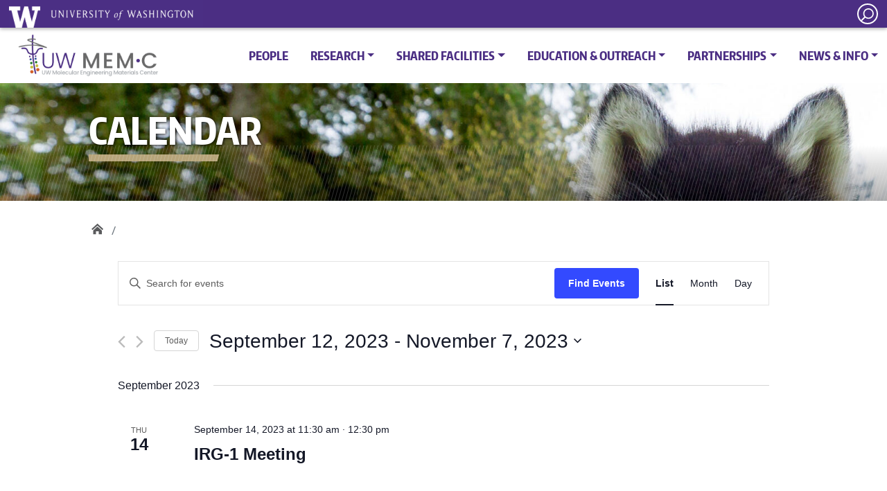

--- FILE ---
content_type: text/html; charset=UTF-8
request_url: https://mem-c.washington.edu/calendar/list/?tribe-bar-date=2023-09-12
body_size: 23013
content:
<!doctype html>
<html dir="ltr" lang="en-US" prefix="og: https://ogp.me/ns#" class="no-js">
<head>
	<meta charset="UTF-8">
	<meta name="viewport" content="width=device-width, initial-scale=1, minimum-scale=1">
	<link rel="shortcut icon" href="https://mem-c.washington.edu/wp-content/themes/uw_wp_theme/favicon.ico">
	<link rel="profile" href="http://gmpg.org/xfn/11">

	<script>document.documentElement.classList.remove("no-js");</script>

	<title>Events - UW MEM·C</title>
<link rel='stylesheet' id='tribe-events-views-v2-bootstrap-datepicker-styles-css' href='https://mem-c.washington.edu/wp-content/plugins/the-events-calendar/vendor/bootstrap-datepicker/css/bootstrap-datepicker.standalone.min.css?ver=6.9.0' type='text/css' media='all' />
<link rel='stylesheet' id='tec-variables-skeleton-css' href='https://mem-c.washington.edu/wp-content/plugins/the-events-calendar/common/src/resources/css/variables-skeleton.min.css?ver=6.4.1' type='text/css' media='all' />
<link rel='stylesheet' id='tribe-common-skeleton-style-css' href='https://mem-c.washington.edu/wp-content/plugins/the-events-calendar/common/src/resources/css/common-skeleton.min.css?ver=6.4.1' type='text/css' media='all' />
<link rel='stylesheet' id='tribe-tooltipster-css-css' href='https://mem-c.washington.edu/wp-content/plugins/the-events-calendar/common/vendor/tooltipster/tooltipster.bundle.min.css?ver=6.4.1' type='text/css' media='all' />
<link rel='stylesheet' id='tribe-events-views-v2-skeleton-css' href='https://mem-c.washington.edu/wp-content/plugins/the-events-calendar/src/resources/css/views-skeleton.min.css?ver=6.9.0' type='text/css' media='all' />
<link rel='stylesheet' id='tec-variables-full-css' href='https://mem-c.washington.edu/wp-content/plugins/the-events-calendar/common/src/resources/css/variables-full.min.css?ver=6.4.1' type='text/css' media='all' />
<link rel='stylesheet' id='tribe-common-full-style-css' href='https://mem-c.washington.edu/wp-content/plugins/the-events-calendar/common/src/resources/css/common-full.min.css?ver=6.4.1' type='text/css' media='all' />
<link rel='stylesheet' id='tribe-events-views-v2-full-css' href='https://mem-c.washington.edu/wp-content/plugins/the-events-calendar/src/resources/css/views-full.min.css?ver=6.9.0' type='text/css' media='all' />
<link rel='stylesheet' id='tribe-events-views-v2-print-css' href='https://mem-c.washington.edu/wp-content/plugins/the-events-calendar/src/resources/css/views-print.min.css?ver=6.9.0' type='text/css' media='print' />
	<style>img:is([sizes="auto" i], [sizes^="auto," i]) { contain-intrinsic-size: 3000px 1500px }</style>
	
		<!-- All in One SEO 4.7.8 - aioseo.com -->
	<meta name="robots" content="max-image-preview:large" />
	<link rel="canonical" href="https://mem-c.washington.edu/calendar/list/" />
	<link rel="next" href="https://mem-c.washington.edu/calendar/list/page/2/" />
	<meta name="generator" content="All in One SEO (AIOSEO) 4.7.8" />
		<meta property="og:locale" content="en_US" />
		<meta property="og:site_name" content="UW MEM·C - Molecular Engineering Materials Center" />
		<meta property="og:type" content="website" />
		<meta property="og:title" content="Events - UW MEM·C" />
		<meta property="og:url" content="https://mem-c.washington.edu/calendar/list/" />
		<meta name="twitter:card" content="summary_large_image" />
		<meta name="twitter:title" content="Events - UW MEM·C" />
		<script type="application/ld+json" class="aioseo-schema">
			{"@context":"https:\/\/schema.org","@graph":[{"@type":"BreadcrumbList","@id":"https:\/\/mem-c.washington.edu\/calendar\/list\/#breadcrumblist","itemListElement":[{"@type":"ListItem","@id":"https:\/\/mem-c.washington.edu\/#listItem","position":1,"name":"Home","item":"https:\/\/mem-c.washington.edu\/","nextItem":{"@type":"ListItem","@id":"https:\/\/mem-c.washington.edu\/calendar\/list\/#listItem","name":"Events"}},{"@type":"ListItem","@id":"https:\/\/mem-c.washington.edu\/calendar\/list\/#listItem","position":2,"name":"Events","previousItem":{"@type":"ListItem","@id":"https:\/\/mem-c.washington.edu\/#listItem","name":"Home"}}]},{"@type":"CollectionPage","@id":"https:\/\/mem-c.washington.edu\/calendar\/list\/#collectionpage","url":"https:\/\/mem-c.washington.edu\/calendar\/list\/","name":"Events - UW MEM\u00b7C","inLanguage":"en-US","isPartOf":{"@id":"https:\/\/mem-c.washington.edu\/#website"},"breadcrumb":{"@id":"https:\/\/mem-c.washington.edu\/calendar\/list\/#breadcrumblist"}},{"@type":"Organization","@id":"https:\/\/mem-c.washington.edu\/#organization","name":"UW MEM\u00b7C","description":"Molecular Engineering Materials Center","url":"https:\/\/mem-c.washington.edu\/"},{"@type":"WebSite","@id":"https:\/\/mem-c.washington.edu\/#website","url":"https:\/\/mem-c.washington.edu\/","name":"UW MEM\u00b7C","description":"Molecular Engineering Materials Center","inLanguage":"en-US","publisher":{"@id":"https:\/\/mem-c.washington.edu\/#organization"}}]}
		</script>
		<!-- All in One SEO -->

<link rel='dns-prefetch' href='//mem-c.washington.edu' />
<link rel='dns-prefetch' href='//kit.fontawesome.com' />
<link rel='dns-prefetch' href='//fonts.googleapis.com' />
<link href='https://fonts.gstatic.com' crossorigin rel='preconnect' />
<link rel="alternate" type="application/rss+xml" title="UW MEM·C &raquo; Feed" href="https://mem-c.washington.edu/feed/" />
<link rel="alternate" type="application/rss+xml" title="UW MEM·C &raquo; Comments Feed" href="https://mem-c.washington.edu/comments/feed/" />
<link rel="alternate" type="text/calendar" title="UW MEM·C &raquo; iCal Feed" href="https://mem-c.washington.edu/calendar/?ical=1" />
<link rel="alternate" type="application/rss+xml" title="UW MEM·C &raquo; Events Feed" href="https://mem-c.washington.edu/calendar/feed/" />
<meta property="og:image" content="http://s3-us-west-2.amazonaws.com/uw-s3-cdn/wp-content/uploads/sites/10/2019/06/21094817/Univ-of-Washington_Memorial-Way.jpg" />
<meta name="twitter:card" content="summary" />
<meta name="twitter:site" content="@uw" />
<meta name="twitter:creator" content="@uw" />
<meta name="twitter:card" content="summary_large_image" />
<meta property="og:title" content="IRG-2" />
<meta property="og:url" content="https://mem-c.washington.edu/calendar/list/?tribe-bar-date=2023-09-12" />
<meta property="og:site_name" content="UW MEM·C" />
		<!-- This site uses the Google Analytics by MonsterInsights plugin v9.2.4 - Using Analytics tracking - https://www.monsterinsights.com/ -->
							<script src="//www.googletagmanager.com/gtag/js?id=G-CK4TBDXTTC"  data-cfasync="false" data-wpfc-render="false" type="text/javascript" async></script>
			<script data-cfasync="false" data-wpfc-render="false" type="text/javascript">
				var mi_version = '9.2.4';
				var mi_track_user = true;
				var mi_no_track_reason = '';
								var MonsterInsightsDefaultLocations = {"page_location":"https:\/\/mem-c.washington.edu\/calendar\/list\/?tribe-bar-date=2023-09-12"};
				if ( typeof MonsterInsightsPrivacyGuardFilter === 'function' ) {
					var MonsterInsightsLocations = (typeof MonsterInsightsExcludeQuery === 'object') ? MonsterInsightsPrivacyGuardFilter( MonsterInsightsExcludeQuery ) : MonsterInsightsPrivacyGuardFilter( MonsterInsightsDefaultLocations );
				} else {
					var MonsterInsightsLocations = (typeof MonsterInsightsExcludeQuery === 'object') ? MonsterInsightsExcludeQuery : MonsterInsightsDefaultLocations;
				}

								var disableStrs = [
										'ga-disable-G-CK4TBDXTTC',
									];

				/* Function to detect opted out users */
				function __gtagTrackerIsOptedOut() {
					for (var index = 0; index < disableStrs.length; index++) {
						if (document.cookie.indexOf(disableStrs[index] + '=true') > -1) {
							return true;
						}
					}

					return false;
				}

				/* Disable tracking if the opt-out cookie exists. */
				if (__gtagTrackerIsOptedOut()) {
					for (var index = 0; index < disableStrs.length; index++) {
						window[disableStrs[index]] = true;
					}
				}

				/* Opt-out function */
				function __gtagTrackerOptout() {
					for (var index = 0; index < disableStrs.length; index++) {
						document.cookie = disableStrs[index] + '=true; expires=Thu, 31 Dec 2099 23:59:59 UTC; path=/';
						window[disableStrs[index]] = true;
					}
				}

				if ('undefined' === typeof gaOptout) {
					function gaOptout() {
						__gtagTrackerOptout();
					}
				}
								window.dataLayer = window.dataLayer || [];

				window.MonsterInsightsDualTracker = {
					helpers: {},
					trackers: {},
				};
				if (mi_track_user) {
					function __gtagDataLayer() {
						dataLayer.push(arguments);
					}

					function __gtagTracker(type, name, parameters) {
						if (!parameters) {
							parameters = {};
						}

						if (parameters.send_to) {
							__gtagDataLayer.apply(null, arguments);
							return;
						}

						if (type === 'event') {
														parameters.send_to = monsterinsights_frontend.v4_id;
							var hookName = name;
							if (typeof parameters['event_category'] !== 'undefined') {
								hookName = parameters['event_category'] + ':' + name;
							}

							if (typeof MonsterInsightsDualTracker.trackers[hookName] !== 'undefined') {
								MonsterInsightsDualTracker.trackers[hookName](parameters);
							} else {
								__gtagDataLayer('event', name, parameters);
							}
							
						} else {
							__gtagDataLayer.apply(null, arguments);
						}
					}

					__gtagTracker('js', new Date());
					__gtagTracker('set', {
						'developer_id.dZGIzZG': true,
											});
					if ( MonsterInsightsLocations.page_location ) {
						__gtagTracker('set', MonsterInsightsLocations);
					}
										__gtagTracker('config', 'G-CK4TBDXTTC', {"forceSSL":"true"} );
															window.gtag = __gtagTracker;										(function () {
						/* https://developers.google.com/analytics/devguides/collection/analyticsjs/ */
						/* ga and __gaTracker compatibility shim. */
						var noopfn = function () {
							return null;
						};
						var newtracker = function () {
							return new Tracker();
						};
						var Tracker = function () {
							return null;
						};
						var p = Tracker.prototype;
						p.get = noopfn;
						p.set = noopfn;
						p.send = function () {
							var args = Array.prototype.slice.call(arguments);
							args.unshift('send');
							__gaTracker.apply(null, args);
						};
						var __gaTracker = function () {
							var len = arguments.length;
							if (len === 0) {
								return;
							}
							var f = arguments[len - 1];
							if (typeof f !== 'object' || f === null || typeof f.hitCallback !== 'function') {
								if ('send' === arguments[0]) {
									var hitConverted, hitObject = false, action;
									if ('event' === arguments[1]) {
										if ('undefined' !== typeof arguments[3]) {
											hitObject = {
												'eventAction': arguments[3],
												'eventCategory': arguments[2],
												'eventLabel': arguments[4],
												'value': arguments[5] ? arguments[5] : 1,
											}
										}
									}
									if ('pageview' === arguments[1]) {
										if ('undefined' !== typeof arguments[2]) {
											hitObject = {
												'eventAction': 'page_view',
												'page_path': arguments[2],
											}
										}
									}
									if (typeof arguments[2] === 'object') {
										hitObject = arguments[2];
									}
									if (typeof arguments[5] === 'object') {
										Object.assign(hitObject, arguments[5]);
									}
									if ('undefined' !== typeof arguments[1].hitType) {
										hitObject = arguments[1];
										if ('pageview' === hitObject.hitType) {
											hitObject.eventAction = 'page_view';
										}
									}
									if (hitObject) {
										action = 'timing' === arguments[1].hitType ? 'timing_complete' : hitObject.eventAction;
										hitConverted = mapArgs(hitObject);
										__gtagTracker('event', action, hitConverted);
									}
								}
								return;
							}

							function mapArgs(args) {
								var arg, hit = {};
								var gaMap = {
									'eventCategory': 'event_category',
									'eventAction': 'event_action',
									'eventLabel': 'event_label',
									'eventValue': 'event_value',
									'nonInteraction': 'non_interaction',
									'timingCategory': 'event_category',
									'timingVar': 'name',
									'timingValue': 'value',
									'timingLabel': 'event_label',
									'page': 'page_path',
									'location': 'page_location',
									'title': 'page_title',
									'referrer' : 'page_referrer',
								};
								for (arg in args) {
																		if (!(!args.hasOwnProperty(arg) || !gaMap.hasOwnProperty(arg))) {
										hit[gaMap[arg]] = args[arg];
									} else {
										hit[arg] = args[arg];
									}
								}
								return hit;
							}

							try {
								f.hitCallback();
							} catch (ex) {
							}
						};
						__gaTracker.create = newtracker;
						__gaTracker.getByName = newtracker;
						__gaTracker.getAll = function () {
							return [];
						};
						__gaTracker.remove = noopfn;
						__gaTracker.loaded = true;
						window['__gaTracker'] = __gaTracker;
					})();
									} else {
										console.log("");
					(function () {
						function __gtagTracker() {
							return null;
						}

						window['__gtagTracker'] = __gtagTracker;
						window['gtag'] = __gtagTracker;
					})();
									}
			</script>
				<!-- / Google Analytics by MonsterInsights -->
		<script type="text/javascript">
/* <![CDATA[ */
window._wpemojiSettings = {"baseUrl":"https:\/\/s.w.org\/images\/core\/emoji\/15.1.0\/72x72\/","ext":".png","svgUrl":"https:\/\/s.w.org\/images\/core\/emoji\/15.1.0\/svg\/","svgExt":".svg","source":{"concatemoji":"https:\/\/mem-c.washington.edu\/wp-includes\/js\/wp-emoji-release.min.js?ver=6.8.1"}};
/*! This file is auto-generated */
!function(i,n){var o,s,e;function c(e){try{var t={supportTests:e,timestamp:(new Date).valueOf()};sessionStorage.setItem(o,JSON.stringify(t))}catch(e){}}function p(e,t,n){e.clearRect(0,0,e.canvas.width,e.canvas.height),e.fillText(t,0,0);var t=new Uint32Array(e.getImageData(0,0,e.canvas.width,e.canvas.height).data),r=(e.clearRect(0,0,e.canvas.width,e.canvas.height),e.fillText(n,0,0),new Uint32Array(e.getImageData(0,0,e.canvas.width,e.canvas.height).data));return t.every(function(e,t){return e===r[t]})}function u(e,t,n){switch(t){case"flag":return n(e,"\ud83c\udff3\ufe0f\u200d\u26a7\ufe0f","\ud83c\udff3\ufe0f\u200b\u26a7\ufe0f")?!1:!n(e,"\ud83c\uddfa\ud83c\uddf3","\ud83c\uddfa\u200b\ud83c\uddf3")&&!n(e,"\ud83c\udff4\udb40\udc67\udb40\udc62\udb40\udc65\udb40\udc6e\udb40\udc67\udb40\udc7f","\ud83c\udff4\u200b\udb40\udc67\u200b\udb40\udc62\u200b\udb40\udc65\u200b\udb40\udc6e\u200b\udb40\udc67\u200b\udb40\udc7f");case"emoji":return!n(e,"\ud83d\udc26\u200d\ud83d\udd25","\ud83d\udc26\u200b\ud83d\udd25")}return!1}function f(e,t,n){var r="undefined"!=typeof WorkerGlobalScope&&self instanceof WorkerGlobalScope?new OffscreenCanvas(300,150):i.createElement("canvas"),a=r.getContext("2d",{willReadFrequently:!0}),o=(a.textBaseline="top",a.font="600 32px Arial",{});return e.forEach(function(e){o[e]=t(a,e,n)}),o}function t(e){var t=i.createElement("script");t.src=e,t.defer=!0,i.head.appendChild(t)}"undefined"!=typeof Promise&&(o="wpEmojiSettingsSupports",s=["flag","emoji"],n.supports={everything:!0,everythingExceptFlag:!0},e=new Promise(function(e){i.addEventListener("DOMContentLoaded",e,{once:!0})}),new Promise(function(t){var n=function(){try{var e=JSON.parse(sessionStorage.getItem(o));if("object"==typeof e&&"number"==typeof e.timestamp&&(new Date).valueOf()<e.timestamp+604800&&"object"==typeof e.supportTests)return e.supportTests}catch(e){}return null}();if(!n){if("undefined"!=typeof Worker&&"undefined"!=typeof OffscreenCanvas&&"undefined"!=typeof URL&&URL.createObjectURL&&"undefined"!=typeof Blob)try{var e="postMessage("+f.toString()+"("+[JSON.stringify(s),u.toString(),p.toString()].join(",")+"));",r=new Blob([e],{type:"text/javascript"}),a=new Worker(URL.createObjectURL(r),{name:"wpTestEmojiSupports"});return void(a.onmessage=function(e){c(n=e.data),a.terminate(),t(n)})}catch(e){}c(n=f(s,u,p))}t(n)}).then(function(e){for(var t in e)n.supports[t]=e[t],n.supports.everything=n.supports.everything&&n.supports[t],"flag"!==t&&(n.supports.everythingExceptFlag=n.supports.everythingExceptFlag&&n.supports[t]);n.supports.everythingExceptFlag=n.supports.everythingExceptFlag&&!n.supports.flag,n.DOMReady=!1,n.readyCallback=function(){n.DOMReady=!0}}).then(function(){return e}).then(function(){var e;n.supports.everything||(n.readyCallback(),(e=n.source||{}).concatemoji?t(e.concatemoji):e.wpemoji&&e.twemoji&&(t(e.twemoji),t(e.wpemoji)))}))}((window,document),window._wpemojiSettings);
/* ]]> */
</script>
<style id='wp-emoji-styles-inline-css' type='text/css'>

	img.wp-smiley, img.emoji {
		display: inline !important;
		border: none !important;
		box-shadow: none !important;
		height: 1em !important;
		width: 1em !important;
		margin: 0 0.07em !important;
		vertical-align: -0.1em !important;
		background: none !important;
		padding: 0 !important;
	}
</style>
<link rel='stylesheet' id='wp-block-library-css' href='https://mem-c.washington.edu/wp-includes/css/dist/block-library/style.min.css?ver=6.8.1' type='text/css' media='all' />
<style id='wp-block-library-theme-inline-css' type='text/css'>
.wp-block-audio :where(figcaption){color:#555;font-size:13px;text-align:center}.is-dark-theme .wp-block-audio :where(figcaption){color:#ffffffa6}.wp-block-audio{margin:0 0 1em}.wp-block-code{border:1px solid #ccc;border-radius:4px;font-family:Menlo,Consolas,monaco,monospace;padding:.8em 1em}.wp-block-embed :where(figcaption){color:#555;font-size:13px;text-align:center}.is-dark-theme .wp-block-embed :where(figcaption){color:#ffffffa6}.wp-block-embed{margin:0 0 1em}.blocks-gallery-caption{color:#555;font-size:13px;text-align:center}.is-dark-theme .blocks-gallery-caption{color:#ffffffa6}:root :where(.wp-block-image figcaption){color:#555;font-size:13px;text-align:center}.is-dark-theme :root :where(.wp-block-image figcaption){color:#ffffffa6}.wp-block-image{margin:0 0 1em}.wp-block-pullquote{border-bottom:4px solid;border-top:4px solid;color:currentColor;margin-bottom:1.75em}.wp-block-pullquote cite,.wp-block-pullquote footer,.wp-block-pullquote__citation{color:currentColor;font-size:.8125em;font-style:normal;text-transform:uppercase}.wp-block-quote{border-left:.25em solid;margin:0 0 1.75em;padding-left:1em}.wp-block-quote cite,.wp-block-quote footer{color:currentColor;font-size:.8125em;font-style:normal;position:relative}.wp-block-quote:where(.has-text-align-right){border-left:none;border-right:.25em solid;padding-left:0;padding-right:1em}.wp-block-quote:where(.has-text-align-center){border:none;padding-left:0}.wp-block-quote.is-large,.wp-block-quote.is-style-large,.wp-block-quote:where(.is-style-plain){border:none}.wp-block-search .wp-block-search__label{font-weight:700}.wp-block-search__button{border:1px solid #ccc;padding:.375em .625em}:where(.wp-block-group.has-background){padding:1.25em 2.375em}.wp-block-separator.has-css-opacity{opacity:.4}.wp-block-separator{border:none;border-bottom:2px solid;margin-left:auto;margin-right:auto}.wp-block-separator.has-alpha-channel-opacity{opacity:1}.wp-block-separator:not(.is-style-wide):not(.is-style-dots){width:100px}.wp-block-separator.has-background:not(.is-style-dots){border-bottom:none;height:1px}.wp-block-separator.has-background:not(.is-style-wide):not(.is-style-dots){height:2px}.wp-block-table{margin:0 0 1em}.wp-block-table td,.wp-block-table th{word-break:normal}.wp-block-table :where(figcaption){color:#555;font-size:13px;text-align:center}.is-dark-theme .wp-block-table :where(figcaption){color:#ffffffa6}.wp-block-video :where(figcaption){color:#555;font-size:13px;text-align:center}.is-dark-theme .wp-block-video :where(figcaption){color:#ffffffa6}.wp-block-video{margin:0 0 1em}:root :where(.wp-block-template-part.has-background){margin-bottom:0;margin-top:0;padding:1.25em 2.375em}
</style>
<style id='classic-theme-styles-inline-css' type='text/css'>
/*! This file is auto-generated */
.wp-block-button__link{color:#fff;background-color:#32373c;border-radius:9999px;box-shadow:none;text-decoration:none;padding:calc(.667em + 2px) calc(1.333em + 2px);font-size:1.125em}.wp-block-file__button{background:#32373c;color:#fff;text-decoration:none}
</style>
<style id='global-styles-inline-css' type='text/css'>
:root{--wp--preset--aspect-ratio--square: 1;--wp--preset--aspect-ratio--4-3: 4/3;--wp--preset--aspect-ratio--3-4: 3/4;--wp--preset--aspect-ratio--3-2: 3/2;--wp--preset--aspect-ratio--2-3: 2/3;--wp--preset--aspect-ratio--16-9: 16/9;--wp--preset--aspect-ratio--9-16: 9/16;--wp--preset--color--black: #000000;--wp--preset--color--cyan-bluish-gray: #abb8c3;--wp--preset--color--white: #ffffff;--wp--preset--color--pale-pink: #f78da7;--wp--preset--color--vivid-red: #cf2e2e;--wp--preset--color--luminous-vivid-orange: #ff6900;--wp--preset--color--luminous-vivid-amber: #fcb900;--wp--preset--color--light-green-cyan: #7bdcb5;--wp--preset--color--vivid-green-cyan: #00d084;--wp--preset--color--pale-cyan-blue: #8ed1fc;--wp--preset--color--vivid-cyan-blue: #0693e3;--wp--preset--color--vivid-purple: #9b51e0;--wp--preset--color--dusty-orange: #ed8f5b;--wp--preset--color--dusty-red: #e36d60;--wp--preset--color--dusty-wine: #9c4368;--wp--preset--color--dark-sunset: #33223b;--wp--preset--color--almost-black: #0a1c28;--wp--preset--color--dusty-water: #41848f;--wp--preset--color--dusty-sky: #72a7a3;--wp--preset--color--dusty-daylight: #97c0b7;--wp--preset--color--dusty-sun: #eee9d1;--wp--preset--gradient--vivid-cyan-blue-to-vivid-purple: linear-gradient(135deg,rgba(6,147,227,1) 0%,rgb(155,81,224) 100%);--wp--preset--gradient--light-green-cyan-to-vivid-green-cyan: linear-gradient(135deg,rgb(122,220,180) 0%,rgb(0,208,130) 100%);--wp--preset--gradient--luminous-vivid-amber-to-luminous-vivid-orange: linear-gradient(135deg,rgba(252,185,0,1) 0%,rgba(255,105,0,1) 100%);--wp--preset--gradient--luminous-vivid-orange-to-vivid-red: linear-gradient(135deg,rgba(255,105,0,1) 0%,rgb(207,46,46) 100%);--wp--preset--gradient--very-light-gray-to-cyan-bluish-gray: linear-gradient(135deg,rgb(238,238,238) 0%,rgb(169,184,195) 100%);--wp--preset--gradient--cool-to-warm-spectrum: linear-gradient(135deg,rgb(74,234,220) 0%,rgb(151,120,209) 20%,rgb(207,42,186) 40%,rgb(238,44,130) 60%,rgb(251,105,98) 80%,rgb(254,248,76) 100%);--wp--preset--gradient--blush-light-purple: linear-gradient(135deg,rgb(255,206,236) 0%,rgb(152,150,240) 100%);--wp--preset--gradient--blush-bordeaux: linear-gradient(135deg,rgb(254,205,165) 0%,rgb(254,45,45) 50%,rgb(107,0,62) 100%);--wp--preset--gradient--luminous-dusk: linear-gradient(135deg,rgb(255,203,112) 0%,rgb(199,81,192) 50%,rgb(65,88,208) 100%);--wp--preset--gradient--pale-ocean: linear-gradient(135deg,rgb(255,245,203) 0%,rgb(182,227,212) 50%,rgb(51,167,181) 100%);--wp--preset--gradient--electric-grass: linear-gradient(135deg,rgb(202,248,128) 0%,rgb(113,206,126) 100%);--wp--preset--gradient--midnight: linear-gradient(135deg,rgb(2,3,129) 0%,rgb(40,116,252) 100%);--wp--preset--font-size--small: 16px;--wp--preset--font-size--medium: 20px;--wp--preset--font-size--large: 36px;--wp--preset--font-size--x-large: 42px;--wp--preset--font-size--regular: 20px;--wp--preset--font-size--larger: 48px;--wp--preset--spacing--20: 0.44rem;--wp--preset--spacing--30: 0.67rem;--wp--preset--spacing--40: 1rem;--wp--preset--spacing--50: 1.5rem;--wp--preset--spacing--60: 2.25rem;--wp--preset--spacing--70: 3.38rem;--wp--preset--spacing--80: 5.06rem;--wp--preset--shadow--natural: 6px 6px 9px rgba(0, 0, 0, 0.2);--wp--preset--shadow--deep: 12px 12px 50px rgba(0, 0, 0, 0.4);--wp--preset--shadow--sharp: 6px 6px 0px rgba(0, 0, 0, 0.2);--wp--preset--shadow--outlined: 6px 6px 0px -3px rgba(255, 255, 255, 1), 6px 6px rgba(0, 0, 0, 1);--wp--preset--shadow--crisp: 6px 6px 0px rgba(0, 0, 0, 1);}:where(.is-layout-flex){gap: 0.5em;}:where(.is-layout-grid){gap: 0.5em;}body .is-layout-flex{display: flex;}.is-layout-flex{flex-wrap: wrap;align-items: center;}.is-layout-flex > :is(*, div){margin: 0;}body .is-layout-grid{display: grid;}.is-layout-grid > :is(*, div){margin: 0;}:where(.wp-block-columns.is-layout-flex){gap: 2em;}:where(.wp-block-columns.is-layout-grid){gap: 2em;}:where(.wp-block-post-template.is-layout-flex){gap: 1.25em;}:where(.wp-block-post-template.is-layout-grid){gap: 1.25em;}.has-black-color{color: var(--wp--preset--color--black) !important;}.has-cyan-bluish-gray-color{color: var(--wp--preset--color--cyan-bluish-gray) !important;}.has-white-color{color: var(--wp--preset--color--white) !important;}.has-pale-pink-color{color: var(--wp--preset--color--pale-pink) !important;}.has-vivid-red-color{color: var(--wp--preset--color--vivid-red) !important;}.has-luminous-vivid-orange-color{color: var(--wp--preset--color--luminous-vivid-orange) !important;}.has-luminous-vivid-amber-color{color: var(--wp--preset--color--luminous-vivid-amber) !important;}.has-light-green-cyan-color{color: var(--wp--preset--color--light-green-cyan) !important;}.has-vivid-green-cyan-color{color: var(--wp--preset--color--vivid-green-cyan) !important;}.has-pale-cyan-blue-color{color: var(--wp--preset--color--pale-cyan-blue) !important;}.has-vivid-cyan-blue-color{color: var(--wp--preset--color--vivid-cyan-blue) !important;}.has-vivid-purple-color{color: var(--wp--preset--color--vivid-purple) !important;}.has-black-background-color{background-color: var(--wp--preset--color--black) !important;}.has-cyan-bluish-gray-background-color{background-color: var(--wp--preset--color--cyan-bluish-gray) !important;}.has-white-background-color{background-color: var(--wp--preset--color--white) !important;}.has-pale-pink-background-color{background-color: var(--wp--preset--color--pale-pink) !important;}.has-vivid-red-background-color{background-color: var(--wp--preset--color--vivid-red) !important;}.has-luminous-vivid-orange-background-color{background-color: var(--wp--preset--color--luminous-vivid-orange) !important;}.has-luminous-vivid-amber-background-color{background-color: var(--wp--preset--color--luminous-vivid-amber) !important;}.has-light-green-cyan-background-color{background-color: var(--wp--preset--color--light-green-cyan) !important;}.has-vivid-green-cyan-background-color{background-color: var(--wp--preset--color--vivid-green-cyan) !important;}.has-pale-cyan-blue-background-color{background-color: var(--wp--preset--color--pale-cyan-blue) !important;}.has-vivid-cyan-blue-background-color{background-color: var(--wp--preset--color--vivid-cyan-blue) !important;}.has-vivid-purple-background-color{background-color: var(--wp--preset--color--vivid-purple) !important;}.has-black-border-color{border-color: var(--wp--preset--color--black) !important;}.has-cyan-bluish-gray-border-color{border-color: var(--wp--preset--color--cyan-bluish-gray) !important;}.has-white-border-color{border-color: var(--wp--preset--color--white) !important;}.has-pale-pink-border-color{border-color: var(--wp--preset--color--pale-pink) !important;}.has-vivid-red-border-color{border-color: var(--wp--preset--color--vivid-red) !important;}.has-luminous-vivid-orange-border-color{border-color: var(--wp--preset--color--luminous-vivid-orange) !important;}.has-luminous-vivid-amber-border-color{border-color: var(--wp--preset--color--luminous-vivid-amber) !important;}.has-light-green-cyan-border-color{border-color: var(--wp--preset--color--light-green-cyan) !important;}.has-vivid-green-cyan-border-color{border-color: var(--wp--preset--color--vivid-green-cyan) !important;}.has-pale-cyan-blue-border-color{border-color: var(--wp--preset--color--pale-cyan-blue) !important;}.has-vivid-cyan-blue-border-color{border-color: var(--wp--preset--color--vivid-cyan-blue) !important;}.has-vivid-purple-border-color{border-color: var(--wp--preset--color--vivid-purple) !important;}.has-vivid-cyan-blue-to-vivid-purple-gradient-background{background: var(--wp--preset--gradient--vivid-cyan-blue-to-vivid-purple) !important;}.has-light-green-cyan-to-vivid-green-cyan-gradient-background{background: var(--wp--preset--gradient--light-green-cyan-to-vivid-green-cyan) !important;}.has-luminous-vivid-amber-to-luminous-vivid-orange-gradient-background{background: var(--wp--preset--gradient--luminous-vivid-amber-to-luminous-vivid-orange) !important;}.has-luminous-vivid-orange-to-vivid-red-gradient-background{background: var(--wp--preset--gradient--luminous-vivid-orange-to-vivid-red) !important;}.has-very-light-gray-to-cyan-bluish-gray-gradient-background{background: var(--wp--preset--gradient--very-light-gray-to-cyan-bluish-gray) !important;}.has-cool-to-warm-spectrum-gradient-background{background: var(--wp--preset--gradient--cool-to-warm-spectrum) !important;}.has-blush-light-purple-gradient-background{background: var(--wp--preset--gradient--blush-light-purple) !important;}.has-blush-bordeaux-gradient-background{background: var(--wp--preset--gradient--blush-bordeaux) !important;}.has-luminous-dusk-gradient-background{background: var(--wp--preset--gradient--luminous-dusk) !important;}.has-pale-ocean-gradient-background{background: var(--wp--preset--gradient--pale-ocean) !important;}.has-electric-grass-gradient-background{background: var(--wp--preset--gradient--electric-grass) !important;}.has-midnight-gradient-background{background: var(--wp--preset--gradient--midnight) !important;}.has-small-font-size{font-size: var(--wp--preset--font-size--small) !important;}.has-medium-font-size{font-size: var(--wp--preset--font-size--medium) !important;}.has-large-font-size{font-size: var(--wp--preset--font-size--large) !important;}.has-x-large-font-size{font-size: var(--wp--preset--font-size--x-large) !important;}
:where(.wp-block-post-template.is-layout-flex){gap: 1.25em;}:where(.wp-block-post-template.is-layout-grid){gap: 1.25em;}
:where(.wp-block-columns.is-layout-flex){gap: 2em;}:where(.wp-block-columns.is-layout-grid){gap: 2em;}
:root :where(.wp-block-pullquote){font-size: 1.5em;line-height: 1.6;}
</style>
<link rel='stylesheet' id='wpvs_front_end_css-css' href='https://mem-c.washington.edu/wp-content/plugins/wp-visual-sitemap/css/wpvs-front-end.css?ver=6.8.1' type='text/css' media='all' />
<link rel='stylesheet' id='uw_wp_theme-fonts-css' href='https://fonts.googleapis.com/css?family=Open%20Sans%3A300i%2C400i%2C600i%2C700i%2C300%2C400%2C600%2C700%7CEncode%20Sans%3A400%2C600&#038;subset=latin%2Clatin-ext' type='text/css' media='all' />
<link rel='stylesheet' id='uw_wp_theme-base-style-css' href='https://mem-c.washington.edu/wp-content/themes/uw_wp_theme/style.css?ver=2.2.0' type='text/css' media='all' />
<link rel='stylesheet' id='uw_wp_theme-bootstrap-css' href='https://mem-c.washington.edu/wp-content/themes/uw_wp_theme/css/bootstrap.css?ver=2.2.0' type='text/css' media='all' />
<link rel='stylesheet' id='uw_wp_theme-content-css' href='https://mem-c.washington.edu/wp-content/themes/uw_wp_theme/css/content.css?ver=2.2.0' type='text/css' media='all' />
<link rel='stylesheet' id='uw_wp_theme-sidebar-css' href='https://mem-c.washington.edu/wp-content/themes/uw_wp_theme/css/sidebar.css?ver=2.2.0' type='text/css' media='all' />
<link rel='stylesheet' id='uw_wp_theme-widgets-css' href='https://mem-c.washington.edu/wp-content/themes/uw_wp_theme/css/widgets.css?ver=2.2.0' type='text/css' media='all' />
<link rel='stylesheet' id='uwmemc-child-theme-styles-css' href='https://mem-c.washington.edu/wp-content/themes/uwmemc_child_theme/assets/css/styles.css?ver=0.6.1' type='text/css' media='all' />
<script type="text/javascript" src="https://mem-c.washington.edu/wp-content/themes/uw_wp_theme/js/libs/jquery.min.js?ver=2.2.0" id="jquery-js"></script>
<script type="text/javascript" src="https://mem-c.washington.edu/wp-content/plugins/the-events-calendar/common/src/resources/js/tribe-common.min.js?ver=6.4.1" id="tribe-common-js"></script>
<script type="text/javascript" src="https://mem-c.washington.edu/wp-content/plugins/the-events-calendar/src/resources/js/views/breakpoints.min.js?ver=6.9.0" id="tribe-events-views-v2-breakpoints-js"></script>
<script type="text/javascript" src="https://mem-c.washington.edu/wp-content/plugins/google-analytics-for-wordpress/assets/js/frontend-gtag.min.js?ver=9.2.4" id="monsterinsights-frontend-script-js" async="async" data-wp-strategy="async"></script>
<script data-cfasync="false" data-wpfc-render="false" type="text/javascript" id='monsterinsights-frontend-script-js-extra'>/* <![CDATA[ */
var monsterinsights_frontend = {"js_events_tracking":"true","download_extensions":"doc,pdf,ppt,zip,xls,docx,pptx,xlsx","inbound_paths":"[]","home_url":"https:\/\/mem-c.washington.edu","hash_tracking":"false","v4_id":"G-CK4TBDXTTC"};/* ]]> */
</script>
<script type="text/javascript" src="https://mem-c.washington.edu/wp-content/themes/uw_wp_theme/js/skip-link-focus-fix.js?ver=2.2.0" id="uw_wp_theme-skip-link-focus-fix-js" defer></script>
<script type="text/javascript" src="https://mem-c.washington.edu/wp-content/themes/uw_wp_theme/js/keyboard-navmenu.js?ver=2.2.0" id="uw_wp_theme-keyboard-navmenu-js" defer></script>
<script type="text/javascript" src="https://mem-c.washington.edu/wp-content/themes/uw_wp_theme/js/keyboard-button.js?ver=2.2.0" id="uw_wp_theme-keyboard-button-js" defer></script>
<script defer crossorigin="anonymous" type="text/javascript" src="https://kit.fontawesome.com/326dd563cd.js" id="font-awesome-official-js"></script>
<script type="text/javascript" src="https://unpkg.com/isotope-layout@3/dist/isotope.pkgd.min.js?ver=3.0.6" id="Isotope-js"></script>
<script type="text/javascript" src="https://mem-c.washington.edu/wp-content/themes/uwmemc_child_theme/assets/js/custom.js?ver=0.6.1" id="uwmemc-child-theme-scripts-js"></script>
<link rel="https://api.w.org/" href="https://mem-c.washington.edu/wp-json/" /><link rel="EditURI" type="application/rsd+xml" title="RSD" href="https://mem-c.washington.edu/xmlrpc.php?rsd" />
<meta name="tec-api-version" content="v1"><meta name="tec-api-origin" content="https://mem-c.washington.edu"><link rel="alternate" href="https://mem-c.washington.edu/wp-json/tribe/events/v1/" /><link rel="icon" href="https://mem-c.washington.edu/wp-content/uploads/2020/05/favicon.png" sizes="32x32" />
<link rel="icon" href="https://mem-c.washington.edu/wp-content/uploads/2020/05/favicon.png" sizes="192x192" />
<link rel="apple-touch-icon" href="https://mem-c.washington.edu/wp-content/uploads/2020/05/favicon.png" />
<meta name="msapplication-TileImage" content="https://mem-c.washington.edu/wp-content/uploads/2020/05/favicon.png" />
</head>

<body class="post-type-archive post-type-archive-tribe_events wp-theme-uw_wp_theme wp-child-theme-uwmemc_child_theme tribe-no-js page-template-uwmemc-child-theme-of-the-uw-wordpress-theme tribe-filter-live hfeed">
<a class="screen-reader-shortcut" href="#primary">Skip to content</a>


<div id="uwsearcharea" aria-hidden="true" class="uw-search-bar-container" data-search="site" hidden>

	<div class="container no-height" role="search">
		<div class="center-block uw-search-wrapper">
			<form class="uw-search" data-sitesearch="https://mem-c.washington.edu/" action="https://mem-c.washington.edu/">
				<div class="search-form-wrapper">
					<label class="screen-reader" for="uw-search-bar">Enter search text</label>
					<input id="uw-search-bar" type="search"
						name="s"
						value="" autocomplete="off" placeholder="Search" />
				</div>
				<select id="mobile-search-select" class="visible-xs" aria-label="Search scope">
											<option value="site" >Current site</option>
						<option value="uw">All the UW</option>
									</select>
				<input type="submit" value="search" class="search" tabindex="0"/>
				<fieldset style="margin: 0; padding: 0; border: 1px solid #ffffff;">
					<legend id="uw-search-label">Search scope</legend>
					<div id="search-labels" class="labels hidden-xs">
						<!--load these labels and input if UW is selected in Theme Settings -->
											<label id="site" class="radio checked"><input class="radiobtn" type="radio" name="search" value="site" data-toggle="radio" checked/>Current site</label>
						<label id="uw" class="radio"><input class="radiobtn" type="radio" name="search" value="uw" data-toggle="radio" />All the UW</label>
										</div>
				</fieldset>
			</form>
		</div>
	</div>
</div>


<div id="page" class="site">
	<div id="page-inner">

		<header id="masthead" class="site-header">
			<div class="navbar navbar-expand-lg">
				<div class="navbar-brand site-branding">
					<a href="https://www.washington.edu" title="University of Washington Home" tabindex="0">
						<img src="https://mem-c.washington.edu/wp-content/themes/uwmemc_child_theme/assets/img/uw_logo.png" alt="University of Washington - Logo">
					</a>
				</div><!-- .site-branding -->

				<div id="site-navigation" class="main-navigation" aria-label="Main menu">
					<div id="search-quicklinks">
													<button class="uw-search" aria-owns="uwsearcharea" aria-controls="uwsearcharea" aria-expanded="false" aria-label="open search area" aria-haspopup="true">
								<svg version="1.1" xmlns="http://www.w3.org/2000/svg" xmlns:xlink="http://www.w3.org/1999/xlink" x="0px" y="0px" width="19px" height="51px" viewBox="0 0 18.776 51.062" enable-background="new 0 0 18.776 51.062" xml:space="preserve" focusable="false">
									<g><path fill="#FFFFFF" d="M3.537,7.591C3.537,3.405,6.94,0,11.128,0c4.188,0,7.595,3.406,7.595,7.591 c0,4.187-3.406,7.593-7.595,7.593C6.94,15.185,3.537,11.778,3.537,7.591z M5.245,7.591c0,3.246,2.643,5.885,5.884,5.885 c3.244,0,5.89-2.64,5.89-5.885c0-3.245-2.646-5.882-5.89-5.882C7.883,1.71,5.245,4.348,5.245,7.591z"/><rect x="2.418" y="11.445" transform="matrix(0.7066 0.7076 -0.7076 0.7066 11.7842 2.0922)" fill="#FFFFFF" width="1.902" height="7.622"/></g><path fill="#FFFFFF" d="M3.501,47.864c0.19,0.194,0.443,0.29,0.694,0.29c0.251,0,0.502-0.096,0.695-0.29l5.691-5.691l5.692,5.691 c0.192,0.194,0.443,0.29,0.695,0.29c0.25,0,0.503-0.096,0.694-0.29c0.385-0.382,0.385-1.003,0-1.388l-5.692-5.691l5.692-5.692 c0.385-0.385,0.385-1.005,0-1.388c-0.383-0.385-1.004-0.385-1.389,0l-5.692,5.691L4.89,33.705c-0.385-0.385-1.006-0.385-1.389,0 c-0.385,0.383-0.385,1.003,0,1.388l5.692,5.692l-5.692,5.691C3.116,46.861,3.116,47.482,3.501,47.864z"/>
								</svg>
							</button>
												</div><!-- search-quicklinks -->
				</div><!-- #site-navigation -->
			</div><!-- .navbar.navbar-expand-lg -->
		</header><!-- #masthead -->

		
		<div id="main-navigation">
			<a href="https://mem-c.washington.edu" title="UW MEM-C Home" tabindex="1">
				<img id='site-logo' src="https://mem-c.washington.edu/wp-content/themes/uwmemc_child_theme/assets/img/uwmemc-subtext-logo.png" alt="UW MEM-C - Logo">
			</a>

			<nav class="navbar white-bar navbar-expand-md navbar-light mega-menu" aria-label="mega-menu">
				<button class="navbar-toggler" type="button" data-toggle="collapse" data-target="#mega-menu" aria-controls="mega-menu" aria-expanded="false" aria-label="Toggle navigation">
					<span class="navbar-toggler-icon">Menu</span>
				</button>
		  		<div class="container-fluid"><div id="mega-menu" class="collapse navbar-collapse"><ul id="menu-uwmemc-menu" class="navbar-nav megamenu-nav"><li id="nav-item-2694" class="nav-item menu-item menu-item-type-post_type menu-item-object-page nav-item-2694 top-level-nav"><a href="https://mem-c.washington.edu/people/"class="nav-link">People</a>
</li>
<li id="nav-item-2683" class="nav-item menu-item menu-item-type-post_type menu-item-object-page menu-item-has-children dropdown nav-item-2683 top-level-nav"><a href="https://mem-c.washington.edu/research/" class="nav-link dropdown-toggle" data-toggle="dropdown" aria-expanded="false" role="button">Research</a>
<ul class="dropdown-menu depth-0 multi-column">
<div class="row">
	<li id="nav-item-4435" class="nav-item menu-item menu-item-type-post_type menu-item-object-page nav-item-4435"><a href="https://mem-c.washington.edu/research/"class="nav-link">Overview</a>
	</li>
	<li id="nav-item-3020" class="nav-item menu-item menu-item-type-post_type menu-item-object-page nav-item-3020"><a href="https://mem-c.washington.edu/research/irg-1/"class="nav-link">IRG-1</a>
	</li>
	<li id="nav-item-3019" class="nav-item menu-item menu-item-type-post_type menu-item-object-page nav-item-3019"><a href="https://mem-c.washington.edu/research/irg-2/"class="nav-link">IRG-2</a>
	</li>
	<li id="nav-item-3023" class="nav-item menu-item menu-item-type-post_type menu-item-object-page nav-item-3023"><a href="https://mem-c.washington.edu/research/ai-core/"class="nav-link">MEM-C AI Core</a>
	</li>
	<li id="nav-item-3012" class="nav-item menu-item menu-item-type-post_type menu-item-object-page nav-item-3012"><a href="https://mem-c.washington.edu/research/mem-seed-awards/"class="nav-link">Seeds</a>
	</li>
	<li id="nav-item-3013" class="nav-item menu-item menu-item-type-post_type menu-item-object-page nav-item-3013"><a href="https://mem-c.washington.edu/research/publications/"class="nav-link">Publications</a>
	</li>

</div></ul>

</li>
<li id="nav-item-2692" class="nav-item menu-item menu-item-type-post_type menu-item-object-page menu-item-has-children dropdown nav-item-2692 top-level-nav"><a href="https://mem-c.washington.edu/facilities/" class="nav-link dropdown-toggle" data-toggle="dropdown" aria-expanded="false" role="button">Shared Facilities</a>
<ul class="dropdown-menu depth-0 multi-column">
<div class="row">
	<li id="nav-item-3120" class="nav-item menu-item menu-item-type-post_type menu-item-object-page nav-item-3120"><a href="https://mem-c.washington.edu/facilities/"class="nav-link">Overview</a>
	</li>
	<li id="nav-item-2696" class="nav-item menu-item menu-item-type-post_type menu-item-object-page nav-item-2696"><a href="https://mem-c.washington.edu/facilities/access-and-rates/"class="nav-link">Access &#038; Rates</a>
	</li>
	<li id="nav-item-2709" class="nav-item menu-item menu-item-type-post_type menu-item-object-page nav-item-2709"><a href="https://mem-c.washington.edu/facilities/instruments/"class="nav-link">Instruments</a>
	</li>
	<li id="nav-item-2697" class="nav-item menu-item menu-item-type-post_type menu-item-object-page nav-item-2697"><a href="https://mem-c.washington.edu/facilities/contacts/"class="nav-link">Contacts</a>
	</li>

</div></ul>

</li>
<li id="nav-item-2691" class="nav-item menu-item menu-item-type-post_type menu-item-object-page menu-item-has-children dropdown nav-item-2691 top-level-nav"><a href="https://mem-c.washington.edu/education-draft/" class="nav-link dropdown-toggle" data-toggle="dropdown" aria-expanded="false" role="button">Education &#038; Outreach</a>
<ul class="dropdown-menu depth-0 multi-column">
<div class="row">
	<li id="nav-item-3099" class="nav-item menu-item menu-item-type-post_type menu-item-object-page nav-item-3099"><a href="https://mem-c.washington.edu/k-12/"class="nav-link">K-12</a>
	</li>
	<li id="nav-item-3100" class="nav-item menu-item menu-item-type-post_type menu-item-object-page nav-item-3100"><a href="https://mem-c.washington.edu/undergraduates/"class="nav-link">Undergraduates</a>
	</li>
	<li id="nav-item-3098" class="nav-item menu-item menu-item-type-post_type menu-item-object-page nav-item-3098"><a href="https://mem-c.washington.edu/students-postdocs/"class="nav-link">Students &#038; Postdocs</a>
	</li>
	<li id="nav-item-3135" class="nav-item menu-item menu-item-type-post_type menu-item-object-page nav-item-3135"><a href="https://mem-c.washington.edu/uw-cerse/"class="nav-link">MEM-C &amp; UW CERSE</a>
	</li>

</div></ul>

</li>
<li id="nav-item-3009" class="nav-item menu-item menu-item-type-post_type menu-item-object-page menu-item-has-children dropdown nav-item-3009 top-level-nav"><a href="https://mem-c.washington.edu/collaborations/" class="nav-link dropdown-toggle" data-toggle="dropdown" aria-expanded="false" role="button">Partnerships</a>
<ul class="dropdown-menu depth-0 multi-column">
<div class="row">
	<li id="nav-item-3011" class="nav-item menu-item menu-item-type-post_type menu-item-object-page nav-item-3011"><a href="https://mem-c.washington.edu/collaborations/prem/"class="nav-link">PREM</a>
	</li>
	<li id="nav-item-2693" class="nav-item menu-item menu-item-type-post_type menu-item-object-page nav-item-2693"><a href="https://mem-c.washington.edu/collaborations/industry/"class="nav-link">Industry</a>
	</li>
	<li id="nav-item-3004" class="nav-item menu-item menu-item-type-post_type menu-item-object-page nav-item-3004"><a href="https://mem-c.washington.edu/collaborations/nanocrystals-northwest/"class="nav-link">Nanocrystals Northwest</a>
	</li>

</div></ul>

</li>
<li id="nav-item-3010" class="nav-item menu-item menu-item-type-post_type menu-item-object-page menu-item-has-children dropdown nav-item-3010 top-level-nav"><a href="https://mem-c.washington.edu/news-events/" class="nav-link dropdown-toggle" data-toggle="dropdown" aria-expanded="false" role="button">News &#038; Info</a>
<ul class="dropdown-menu depth-0 multi-column">
<div class="row">
	<li id="nav-item-2690" class="nav-item menu-item menu-item-type-post_type menu-item-object-page current_page_parent nav-item-2690"><a href="https://mem-c.washington.edu/news/"class="nav-link">News</a>
	</li>
	<li id="nav-item-3086" class="nav-item menu-item menu-item-type-custom menu-item-object-custom current-menu-item current_page_item nav-item-3086"><a href="https://mem-c.washington.edu/calendar/"class="nav-link">Calendar</a>
	</li>
	<li id="nav-item-3601" class="nav-item menu-item menu-item-type-post_type menu-item-object-page nav-item-3601"><a href="https://mem-c.washington.edu/contact/"class="nav-link">Contact</a>
	</li>

</div></ul>

</li>
</ul></div></div></nav>		</div>

<div class="uw-hero-image" style="background-image:url(https://mem-c.washington.edu/wp-content/uploads/2022/07/UW-Dubs-II-123-scaled-e1689730671483.jpg)">
	<div class="container-fluid">
		<div class="uw-site-title">Calendar</div>
		<div class="udub-slant-divider gold"><span></span></div>
	</div>
</div>
<div class="container-fluid ">
<nav class='uw-breadcrumbs' aria-label='breadcrumbs'><ul><li><a href="https://mem-c.washington.edu/" title="UW MEM·C">UW MEM·C</a></ul></nav>
</div>
<div class="container-fluid uw-body">
	<div class="row">

		<main id="primary" class="site-main uw-body-copy col-md-8">
		
		
<article id="post-0" class="post-0 page type-page status-publish hentry">
	<header class="entry-header">
			</header><!-- .entry-header -->
	
	<div class="entry-content">
		<div
	 class="tribe-common tribe-events tribe-events-view tribe-events-view--list" 	data-js="tribe-events-view"
	data-view-rest-url="https://mem-c.washington.edu/wp-json/tribe/views/v2/html"
	data-view-rest-method="POST"
	data-view-manage-url="1"
				data-view-breakpoint-pointer="f5c62e5b-9c1a-491f-88a7-bcd9a786186e"
	>
	<div class="tribe-common-l-container tribe-events-l-container">
		<div
	class="tribe-events-view-loader tribe-common-a11y-hidden"
	role="alert"
	aria-live="polite"
>
	<span class="tribe-events-view-loader__text tribe-common-a11y-visual-hide">
		Loading view.	</span>
	<div class="tribe-events-view-loader__dots tribe-common-c-loader">
		<svg  class="tribe-common-c-svgicon tribe-common-c-svgicon--dot tribe-common-c-loader__dot tribe-common-c-loader__dot--first"  viewBox="0 0 15 15" xmlns="http://www.w3.org/2000/svg"><circle cx="7.5" cy="7.5" r="7.5"/></svg>
		<svg  class="tribe-common-c-svgicon tribe-common-c-svgicon--dot tribe-common-c-loader__dot tribe-common-c-loader__dot--second"  viewBox="0 0 15 15" xmlns="http://www.w3.org/2000/svg"><circle cx="7.5" cy="7.5" r="7.5"/></svg>
		<svg  class="tribe-common-c-svgicon tribe-common-c-svgicon--dot tribe-common-c-loader__dot tribe-common-c-loader__dot--third"  viewBox="0 0 15 15" xmlns="http://www.w3.org/2000/svg"><circle cx="7.5" cy="7.5" r="7.5"/></svg>
	</div>
</div>

		<script type="application/ld+json">
[{"@context":"http://schema.org","@type":"Event","name":"IRG-1 Meeting","description":"","url":"https://mem-c.washington.edu/calendar/irg-1-meeting/","eventAttendanceMode":"https://schema.org/OfflineEventAttendanceMode","eventStatus":"https://schema.org/EventScheduled","startDate":"2023-09-14T11:30:00-07:00","endDate":"2023-09-14T12:30:00-07:00","performer":"Organization"},{"@context":"http://schema.org","@type":"Event","name":"IRG-1 Meeting","description":"","url":"https://mem-c.washington.edu/calendar/irg-1-meeting-2/","eventAttendanceMode":"https://schema.org/OfflineEventAttendanceMode","eventStatus":"https://schema.org/EventScheduled","startDate":"2023-09-28T11:30:00-07:00","endDate":"2023-09-28T12:30:00-07:00","performer":"Organization"},{"@context":"http://schema.org","@type":"Event","name":"IRG-1 Meeting","description":"","url":"https://mem-c.washington.edu/calendar/irg-1-meeting-3/","eventAttendanceMode":"https://schema.org/OfflineEventAttendanceMode","eventStatus":"https://schema.org/EventScheduled","startDate":"2023-10-12T11:30:00-07:00","endDate":"2023-10-12T12:30:00-07:00","performer":"Organization"},{"@context":"http://schema.org","@type":"Event","name":"PREM Meeting at UH","description":"","url":"https://mem-c.washington.edu/calendar/prem-meeting-at-uh/","eventAttendanceMode":"https://schema.org/OfflineEventAttendanceMode","eventStatus":"https://schema.org/EventScheduled","startDate":"2023-10-15T08:00:00-07:00","endDate":"2023-10-21T17:00:00-07:00","performer":"Organization"},{"@context":"http://schema.org","@type":"Event","name":"IRG-2 Meetings","description":"&lt;p&gt;Bi-weekly IRG-2 meetings with student presentations and discussions.&lt;/p&gt;\\n","url":"https://mem-c.washington.edu/calendar/irg-2-meetings/","eventAttendanceMode":"https://schema.org/OfflineEventAttendanceMode","eventStatus":"https://schema.org/EventScheduled","startDate":"2023-10-24T15:00:00-07:00","endDate":"2023-10-24T16:00:00-07:00","performer":"Organization"},{"@context":"http://schema.org","@type":"Event","name":"Quantum Dots &#038; the Nobel","description":"&lt;p&gt;Panel and discussion, hosted by Chem Department, IMOD &amp; MEM-C, https://chem.washington.edu/calendar?trumbaEmbed=view%3Devent%26eventid%3D169421249&lt;/p&gt;\\n","url":"https://mem-c.washington.edu/calendar/quantum-dots-the-nobel/","eventAttendanceMode":"https://schema.org/OfflineEventAttendanceMode","eventStatus":"https://schema.org/EventScheduled","startDate":"2023-10-24T16:30:00-07:00","endDate":"2023-10-24T17:30:00-07:00","performer":"Organization"},{"@context":"http://schema.org","@type":"Event","name":"IRG-1 Meeting","description":"&lt;p&gt;Bi-weekly IRG-1 meetings with student presentations and discussions.&lt;/p&gt;\\n","url":"https://mem-c.washington.edu/calendar/irg-1-meeting-6/","eventAttendanceMode":"https://schema.org/OfflineEventAttendanceMode","eventStatus":"https://schema.org/EventScheduled","startDate":"2023-10-26T11:30:00-07:00","endDate":"2023-10-26T12:30:00-07:00","performer":"Organization"},{"@context":"http://schema.org","@type":"Event","name":"IRG-2 Meeting","description":"&lt;p&gt;Bi-weekly IRG-2 meetings with student presentations and discussions.&lt;/p&gt;\\n","url":"https://mem-c.washington.edu/calendar/irg-2-meeting/","eventAttendanceMode":"https://schema.org/OfflineEventAttendanceMode","eventStatus":"https://schema.org/EventScheduled","startDate":"2023-11-07T15:00:00-08:00","endDate":"2023-11-07T16:00:00-08:00","performer":"Organization"}]
</script>
		<script data-js="tribe-events-view-data" type="application/json">
	{"slug":"list","prev_url":"https:\/\/mem-c.washington.edu\/calendar\/list\/?tribe-bar-date=2023-09-12&eventDisplay=past","next_url":"https:\/\/mem-c.washington.edu\/calendar\/list\/page\/2\/?tribe-bar-date=2023-09-12","view_class":"Tribe\\Events\\Views\\V2\\Views\\List_View","view_slug":"list","view_label":"List","title":"Events - UW MEM\u00b7C","events":[3417,3419,3421,3428,3555,3583,3568,3558],"url":"https:\/\/mem-c.washington.edu\/calendar\/list\/?tribe-bar-date=2023-09-12","url_event_date":"2023-09-12","bar":{"keyword":"","date":"2023-09-12"},"today":"2026-01-29 00:00:00","now":"2026-01-29 15:21:15","rest_url":"https:\/\/mem-c.washington.edu\/wp-json\/tribe\/views\/v2\/html","rest_method":"POST","rest_nonce":"","should_manage_url":true,"today_url":"https:\/\/mem-c.washington.edu\/calendar\/list\/","today_title":"Click to select today's date","today_label":"Today","prev_label":"2023-09-12","next_label":"2023-09-12","date_formats":{"compact":"n\/j\/Y","month_and_year_compact":"n\/Y","month_and_year":"F Y","time_range_separator":" \u00b7 ","date_time_separator":" at "},"messages":[],"start_of_week":"1","header_title":"","header_title_element":"h1","content_title":"","breadcrumbs":[],"before_events":"","after_events":"\n<!--\nThis calendar is powered by The Events Calendar.\nhttp:\/\/evnt.is\/18wn\n-->\n","display_events_bar":true,"disable_event_search":false,"live_refresh":true,"ical":{"display_link":true,"link":{"url":"https:\/\/mem-c.washington.edu\/calendar\/list\/?tribe-bar-date=2023-09-12&#038;ical=1","text":"Export Events","title":"Use this to share calendar data with Google Calendar, Apple iCal and other compatible apps"}},"container_classes":["tribe-common","tribe-events","tribe-events-view","tribe-events-view--list"],"container_data":[],"is_past":false,"breakpoints":{"xsmall":500,"medium":768,"full":960},"breakpoint_pointer":"f5c62e5b-9c1a-491f-88a7-bcd9a786186e","is_initial_load":true,"public_views":{"list":{"view_class":"Tribe\\Events\\Views\\V2\\Views\\List_View","view_url":"https:\/\/mem-c.washington.edu\/calendar\/list\/?tribe-bar-date=2023-09-12","view_label":"List"},"month":{"view_class":"Tribe\\Events\\Views\\V2\\Views\\Month_View","view_url":"https:\/\/mem-c.washington.edu\/calendar\/month\/2023-09\/","view_label":"Month"},"day":{"view_class":"Tribe\\Events\\Views\\V2\\Views\\Day_View","view_url":"https:\/\/mem-c.washington.edu\/calendar\/2023-09-12\/","view_label":"Day"}},"show_latest_past":true,"show_now":false,"now_label":"Now","now_label_mobile":"Now","show_end":true,"selected_start_datetime":"2023-09-12","selected_start_date_mobile":"9\/12\/2023","selected_start_date_label":"September 12, 2023","selected_end_datetime":"2023-11-07","selected_end_date_mobile":"11\/7\/2023","selected_end_date_label":"November 7, 2023","datepicker_date":"9\/12\/2023","subscribe_links":{"gcal":{"label":"Google Calendar","single_label":"Add to Google Calendar","visible":true,"block_slug":"hasGoogleCalendar"},"ical":{"label":"iCalendar","single_label":"Add to iCalendar","visible":true,"block_slug":"hasiCal"},"outlook-365":{"label":"Outlook 365","single_label":"Outlook 365","visible":true,"block_slug":"hasOutlook365"},"outlook-live":{"label":"Outlook Live","single_label":"Outlook Live","visible":true,"block_slug":"hasOutlookLive"},"ics":{"label":"Export .ics file","single_label":"Export .ics file","visible":true,"block_slug":null},"outlook-ics":{"label":"Export Outlook .ics file","single_label":"Export Outlook .ics file","visible":true,"block_slug":null}},"_context":{"slug":"list"},"text":"Loading...","classes":["tribe-common-c-loader__dot","tribe-common-c-loader__dot--third"]}</script>

		
		
<header  class="tribe-events-header tribe-events-header--has-event-search" >
	
	
	
	
	<div
	 class="tribe-events-header__events-bar tribe-events-c-events-bar tribe-events-c-events-bar--border" 	data-js="tribe-events-events-bar"
>

	<h2 class="tribe-common-a11y-visual-hide">
		Events Search and Views Navigation	</h2>

			<button
	class="tribe-events-c-events-bar__search-button"
	aria-controls="tribe-events-search-container"
	aria-expanded="false"
	data-js="tribe-events-search-button"
>
	<svg  class="tribe-common-c-svgicon tribe-common-c-svgicon--search tribe-events-c-events-bar__search-button-icon-svg"  viewBox="0 0 16 16" xmlns="http://www.w3.org/2000/svg"  aria-hidden="true"><path fill-rule="evenodd" clip-rule="evenodd" d="M11.164 10.133L16 14.97 14.969 16l-4.836-4.836a6.225 6.225 0 01-3.875 1.352 6.24 6.24 0 01-4.427-1.832A6.272 6.272 0 010 6.258 6.24 6.24 0 011.831 1.83 6.272 6.272 0 016.258 0c1.67 0 3.235.658 4.426 1.831a6.272 6.272 0 011.832 4.427c0 1.422-.48 2.773-1.352 3.875zM6.258 1.458c-1.28 0-2.49.498-3.396 1.404-1.866 1.867-1.866 4.925 0 6.791a4.774 4.774 0 003.396 1.405c1.28 0 2.489-.498 3.395-1.405 1.867-1.866 1.867-4.924 0-6.79a4.774 4.774 0 00-3.395-1.405z"/></svg>
	<span class="tribe-events-c-events-bar__search-button-text tribe-common-a11y-visual-hide">
		Search	</span>
</button>

		<div
			class="tribe-events-c-events-bar__search-container"
			id="tribe-events-search-container"
			data-js="tribe-events-search-container"
		>
			<div
	class="tribe-events-c-events-bar__search"
	id="tribe-events-events-bar-search"
	data-js="tribe-events-events-bar-search"
>
	<form
		class="tribe-events-c-search tribe-events-c-events-bar__search-form"
		method="get"
		data-js="tribe-events-view-form"
		role="search"
	>
		<input type="hidden" name="tribe-events-views[url]" value="https://mem-c.washington.edu/calendar/list/?tribe-bar-date=2023-09-12" />

		<div class="tribe-events-c-search__input-group">
			<div
	class="tribe-common-form-control-text tribe-events-c-search__input-control tribe-events-c-search__input-control--keyword"
	data-js="tribe-events-events-bar-input-control"
>
	<label class="tribe-common-form-control-text__label" for="tribe-events-events-bar-keyword">
		Enter Keyword. Search for Events by Keyword.	</label>
	<input
		class="tribe-common-form-control-text__input tribe-events-c-search__input"
		data-js="tribe-events-events-bar-input-control-input"
		type="text"
		id="tribe-events-events-bar-keyword"
		name="tribe-events-views[tribe-bar-search]"
		value=""
		placeholder="Search for events"
		aria-label="Enter Keyword. Search for events by Keyword."
	/>
	<svg  class="tribe-common-c-svgicon tribe-common-c-svgicon--search tribe-events-c-search__input-control-icon-svg"  viewBox="0 0 16 16" xmlns="http://www.w3.org/2000/svg"  aria-hidden="true"><path fill-rule="evenodd" clip-rule="evenodd" d="M11.164 10.133L16 14.97 14.969 16l-4.836-4.836a6.225 6.225 0 01-3.875 1.352 6.24 6.24 0 01-4.427-1.832A6.272 6.272 0 010 6.258 6.24 6.24 0 011.831 1.83 6.272 6.272 0 016.258 0c1.67 0 3.235.658 4.426 1.831a6.272 6.272 0 011.832 4.427c0 1.422-.48 2.773-1.352 3.875zM6.258 1.458c-1.28 0-2.49.498-3.396 1.404-1.866 1.867-1.866 4.925 0 6.791a4.774 4.774 0 003.396 1.405c1.28 0 2.489-.498 3.395-1.405 1.867-1.866 1.867-4.924 0-6.79a4.774 4.774 0 00-3.395-1.405z"/></svg>
</div>
		</div>

		<button
	class="tribe-common-c-btn tribe-events-c-search__button"
	type="submit"
	name="submit-bar"
>
	Find Events</button>
	</form>
</div>
		</div>
	
	<div class="tribe-events-c-events-bar__views">
	<h3 class="tribe-common-a11y-visual-hide">
		Event Views Navigation	</h3>
	<div  class="tribe-events-c-view-selector tribe-events-c-view-selector--labels tribe-events-c-view-selector--tabs"  data-js="tribe-events-view-selector">
		<button
			class="tribe-events-c-view-selector__button tribe-common-c-btn__clear"
			data-js="tribe-events-view-selector-button"
		>
			<span class="tribe-events-c-view-selector__button-icon">
				<svg  class="tribe-common-c-svgicon tribe-common-c-svgicon--list tribe-events-c-view-selector__button-icon-svg"  viewBox="0 0 19 19" xmlns="http://www.w3.org/2000/svg"><path fill-rule="evenodd" clip-rule="evenodd" d="M.451.432V17.6c0 .238.163.432.364.432H18.12c.2 0 .364-.194.364-.432V.432c0-.239-.163-.432-.364-.432H.815c-.2 0-.364.193-.364.432zm.993.81h16.024V3.56H1.444V1.24zM17.468 3.56H1.444v13.227h16.024V3.56z" class="tribe-common-c-svgicon__svg-fill"/><g clip-path="url(#tribe-events-c-view-selector__button-icon-svg-0)" class="tribe-common-c-svgicon__svg-fill"><path fill-rule="evenodd" clip-rule="evenodd" d="M11.831 4.912v1.825c0 .504.409.913.913.913h1.825a.913.913 0 00.912-.913V4.912A.913.913 0 0014.57 4h-1.825a.912.912 0 00-.913.912z"/><path d="M8.028 7.66a.449.449 0 00.446-.448v-.364c0-.246-.2-.448-.446-.448h-4.13a.449.449 0 00-.447.448v.364c0 .246.201.448.447.448h4.13zM9.797 5.26a.449.449 0 00.447-.448v-.364c0-.246-.201-.448-.447-.448h-5.9a.449.449 0 00-.446.448v.364c0 .246.201.448.447.448h5.9z"/></g><g clip-path="url(#tribe-events-c-view-selector__button-icon-svg-1)" class="tribe-common-c-svgicon__svg-fill"><path fill-rule="evenodd" clip-rule="evenodd" d="M11.831 10.912v1.825c0 .505.409.913.913.913h1.825a.913.913 0 00.912-.912v-1.825A.913.913 0 0014.57 10h-1.825a.912.912 0 00-.913.912z"/><path d="M8.028 13.66a.449.449 0 00.446-.448v-.364c0-.246-.2-.448-.446-.448h-4.13a.449.449 0 00-.447.448v.364c0 .246.201.448.447.448h4.13zM9.797 11.26a.449.449 0 00.447-.448v-.364c0-.246-.201-.448-.447-.448h-5.9a.449.449 0 00-.446.448v.364c0 .246.201.448.447.448h5.9z"/></g><defs><clipPath id="tribe-events-c-view-selector__button-icon-svg-0"><path transform="translate(3.451 4)" d="M0 0h13v4H0z"/></clipPath><clipPath id="tribe-events-c-view-selector__button-icon-svg-1"><path transform="translate(3.451 10)" d="M0 0h13v4H0z"/></clipPath></defs></svg>
			</span>
			<span class="tribe-events-c-view-selector__button-text tribe-common-a11y-visual-hide">
				List			</span>
			<svg  class="tribe-common-c-svgicon tribe-common-c-svgicon--caret-down tribe-events-c-view-selector__button-icon-caret-svg"  viewBox="0 0 10 7" xmlns="http://www.w3.org/2000/svg" aria-hidden="true"><path fill-rule="evenodd" clip-rule="evenodd" d="M1.008.609L5 4.6 8.992.61l.958.958L5 6.517.05 1.566l.958-.958z" class="tribe-common-c-svgicon__svg-fill"/></svg>
		</button>
		<div
	class="tribe-events-c-view-selector__content"
	id="tribe-events-view-selector-content"
	data-js="tribe-events-view-selector-list-container"
>
	<ul class="tribe-events-c-view-selector__list">
					<li class="tribe-events-c-view-selector__list-item tribe-events-c-view-selector__list-item--list tribe-events-c-view-selector__list-item--active">
	<a
		href="https://mem-c.washington.edu/calendar/list/?tribe-bar-date=2023-09-12"
		class="tribe-events-c-view-selector__list-item-link"
		data-js="tribe-events-view-link"
	>
		<span class="tribe-events-c-view-selector__list-item-icon">
			<svg  class="tribe-common-c-svgicon tribe-common-c-svgicon--list tribe-events-c-view-selector__list-item-icon-svg"  viewBox="0 0 19 19" xmlns="http://www.w3.org/2000/svg"><path fill-rule="evenodd" clip-rule="evenodd" d="M.451.432V17.6c0 .238.163.432.364.432H18.12c.2 0 .364-.194.364-.432V.432c0-.239-.163-.432-.364-.432H.815c-.2 0-.364.193-.364.432zm.993.81h16.024V3.56H1.444V1.24zM17.468 3.56H1.444v13.227h16.024V3.56z" class="tribe-common-c-svgicon__svg-fill"/><g clip-path="url(#tribe-events-c-view-selector__list-item-icon-svg-0)" class="tribe-common-c-svgicon__svg-fill"><path fill-rule="evenodd" clip-rule="evenodd" d="M11.831 4.912v1.825c0 .504.409.913.913.913h1.825a.913.913 0 00.912-.913V4.912A.913.913 0 0014.57 4h-1.825a.912.912 0 00-.913.912z"/><path d="M8.028 7.66a.449.449 0 00.446-.448v-.364c0-.246-.2-.448-.446-.448h-4.13a.449.449 0 00-.447.448v.364c0 .246.201.448.447.448h4.13zM9.797 5.26a.449.449 0 00.447-.448v-.364c0-.246-.201-.448-.447-.448h-5.9a.449.449 0 00-.446.448v.364c0 .246.201.448.447.448h5.9z"/></g><g clip-path="url(#tribe-events-c-view-selector__list-item-icon-svg-1)" class="tribe-common-c-svgicon__svg-fill"><path fill-rule="evenodd" clip-rule="evenodd" d="M11.831 10.912v1.825c0 .505.409.913.913.913h1.825a.913.913 0 00.912-.912v-1.825A.913.913 0 0014.57 10h-1.825a.912.912 0 00-.913.912z"/><path d="M8.028 13.66a.449.449 0 00.446-.448v-.364c0-.246-.2-.448-.446-.448h-4.13a.449.449 0 00-.447.448v.364c0 .246.201.448.447.448h4.13zM9.797 11.26a.449.449 0 00.447-.448v-.364c0-.246-.201-.448-.447-.448h-5.9a.449.449 0 00-.446.448v.364c0 .246.201.448.447.448h5.9z"/></g><defs><clipPath id="tribe-events-c-view-selector__list-item-icon-svg-0"><path transform="translate(3.451 4)" d="M0 0h13v4H0z"/></clipPath><clipPath id="tribe-events-c-view-selector__list-item-icon-svg-1"><path transform="translate(3.451 10)" d="M0 0h13v4H0z"/></clipPath></defs></svg>
		</span>
		<span class="tribe-events-c-view-selector__list-item-text">
			List		</span>
	</a>
</li>
					<li class="tribe-events-c-view-selector__list-item tribe-events-c-view-selector__list-item--month">
	<a
		href="https://mem-c.washington.edu/calendar/month/2023-09/"
		class="tribe-events-c-view-selector__list-item-link"
		data-js="tribe-events-view-link"
	>
		<span class="tribe-events-c-view-selector__list-item-icon">
			<svg  class="tribe-common-c-svgicon tribe-common-c-svgicon--month tribe-events-c-view-selector__list-item-icon-svg"  viewBox="0 0 18 19" xmlns="http://www.w3.org/2000/svg"><path fill-rule="evenodd" clip-rule="evenodd" d="M0 .991v17.04c0 .236.162.428.361.428h17.175c.2 0 .361-.192.361-.429V.991c0-.237-.162-.428-.361-.428H.36C.161.563 0 .754 0 .99zm.985.803H16.89v2.301H.985v-2.3zM16.89 5.223H.985v12H16.89v-12zM6.31 7.366v.857c0 .237.192.429.429.429h.857a.429.429 0 00.428-.429v-.857a.429.429 0 00-.428-.429H6.74a.429.429 0 00-.429.429zm3.429.857v-.857c0-.237.191-.429.428-.429h.857c.237 0 .429.192.429.429v.857a.429.429 0 01-.429.429h-.857a.429.429 0 01-.428-.429zm3.428-.857v.857c0 .237.192.429.429.429h.857a.429.429 0 00.428-.429v-.857a.429.429 0 00-.428-.429h-.857a.429.429 0 00-.429.429zm-6.857 4.286v-.858c0-.236.192-.428.429-.428h.857c.236 0 .428.192.428.428v.858a.429.429 0 01-.428.428H6.74a.429.429 0 01-.429-.428zm3.429-.858v.858c0 .236.191.428.428.428h.857a.429.429 0 00.429-.428v-.858a.429.429 0 00-.429-.428h-.857a.428.428 0 00-.428.428zm3.428.858v-.858c0-.236.192-.428.429-.428h.857c.236 0 .428.192.428.428v.858a.429.429 0 01-.428.428h-.857a.429.429 0 01-.429-.428zm-10.286-.858v.858c0 .236.192.428.429.428h.857a.429.429 0 00.429-.428v-.858a.429.429 0 00-.429-.428h-.857a.429.429 0 00-.429.428zm0 4.286v-.857c0-.237.192-.429.429-.429h.857c.237 0 .429.192.429.429v.857a.429.429 0 01-.429.429h-.857a.429.429 0 01-.429-.429zm3.429-.857v.857c0 .237.192.429.429.429h.857a.429.429 0 00.428-.429v-.857a.429.429 0 00-.428-.429H6.74a.429.429 0 00-.429.429zm3.429.857v-.857c0-.237.191-.429.428-.429h.857c.237 0 .429.192.429.429v.857a.429.429 0 01-.429.429h-.857a.429.429 0 01-.428-.429z" class="tribe-common-c-svgicon__svg-fill"/></svg>		</span>
		<span class="tribe-events-c-view-selector__list-item-text">
			Month		</span>
	</a>
</li>
					<li class="tribe-events-c-view-selector__list-item tribe-events-c-view-selector__list-item--day">
	<a
		href="https://mem-c.washington.edu/calendar/2023-09-12/"
		class="tribe-events-c-view-selector__list-item-link"
		data-js="tribe-events-view-link"
	>
		<span class="tribe-events-c-view-selector__list-item-icon">
			<svg  class="tribe-common-c-svgicon tribe-common-c-svgicon--day tribe-events-c-view-selector__list-item-icon-svg"  viewBox="0 0 19 18" xmlns="http://www.w3.org/2000/svg"><path fill-rule="evenodd" clip-rule="evenodd" d="M.363 17.569V.43C.363.193.526 0 .726 0H18c.201 0 .364.193.364.431V17.57c0 .238-.163.431-.364.431H.726c-.2 0-.363-.193-.363-.431zm16.985-16.33H1.354v2.314h15.994V1.24zM1.354 4.688h15.994v12.07H1.354V4.687zm11.164 9.265v-1.498c0-.413.335-.748.748-.748h1.498c.413 0 .748.335.748.748v1.498a.749.749 0 01-.748.748h-1.498a.749.749 0 01-.748-.748z" class="tribe-common-c-svgicon__svg-fill"/></svg>		</span>
		<span class="tribe-events-c-view-selector__list-item-text">
			Day		</span>
	</a>
</li>
			</ul>
</div>
	</div>
</div>

</div>

	
	<div class="tribe-events-c-top-bar tribe-events-header__top-bar">

	<nav class="tribe-events-c-top-bar__nav tribe-common-a11y-hidden">
	<ul class="tribe-events-c-top-bar__nav-list">
		<li class="tribe-events-c-top-bar__nav-list-item">
	<a
		href="https://mem-c.washington.edu/calendar/list/?tribe-bar-date=2023-09-12&#038;eventDisplay=past"
		class="tribe-common-c-btn-icon tribe-common-c-btn-icon--caret-left tribe-events-c-top-bar__nav-link tribe-events-c-top-bar__nav-link--prev"
		aria-label="Previous Events"
		title="Previous Events"
		data-js="tribe-events-view-link"
	>
		<svg  class="tribe-common-c-svgicon tribe-common-c-svgicon--caret-left tribe-common-c-btn-icon__icon-svg tribe-events-c-top-bar__nav-link-icon-svg"  xmlns="http://www.w3.org/2000/svg" viewBox="0 0 10 16" aria-hidden="true"><path d="M9.7 14.4l-1.5 1.5L.3 8 8.2.1l1.5 1.5L3.3 8l6.4 6.4z"/></svg>
	</a>
</li>

		<li class="tribe-events-c-top-bar__nav-list-item">
	<a
		href="https://mem-c.washington.edu/calendar/list/page/2/?tribe-bar-date=2023-09-12"
		class="tribe-common-c-btn-icon tribe-common-c-btn-icon--caret-right tribe-events-c-top-bar__nav-link tribe-events-c-top-bar__nav-link--next"
		aria-label="Next Events"
		title="Next Events"
		data-js="tribe-events-view-link"
	>
		<svg  class="tribe-common-c-svgicon tribe-common-c-svgicon--caret-right tribe-common-c-btn-icon__icon-svg tribe-events-c-top-bar__nav-link-icon-svg"  xmlns="http://www.w3.org/2000/svg" viewBox="0 0 10 16" aria-hidden="true"><path d="M.3 1.6L1.8.1 9.7 8l-7.9 7.9-1.5-1.5L6.7 8 .3 1.6z"/></svg>
	</a>
</li>
	</ul>
</nav>

	<a
	href="https://mem-c.washington.edu/calendar/list/"
	class="tribe-common-c-btn-border-small tribe-events-c-top-bar__today-button tribe-common-a11y-hidden"
	data-js="tribe-events-view-link"
	aria-label="Click to select today&#039;s date"
	title="Click to select today&#039;s date"
>
	Today</a>

	<div class="tribe-events-c-top-bar__datepicker">
	<button
		class="tribe-common-c-btn__clear tribe-common-h3 tribe-common-h--alt tribe-events-c-top-bar__datepicker-button"
		data-js="tribe-events-top-bar-datepicker-button"
		type="button"
		aria-label="Click to toggle datepicker"
		title="Click to toggle datepicker"
	>
		<time
			datetime="2023-09-12"
			class="tribe-events-c-top-bar__datepicker-time"
		>
							<span class="tribe-events-c-top-bar__datepicker-mobile">
					9/12/2023				</span>
				<span class="tribe-events-c-top-bar__datepicker-desktop tribe-common-a11y-hidden">
					September 12, 2023				</span>
					</time>
					<span class="tribe-events-c-top-bar__datepicker-separator"> - </span>
			<time
				datetime="2023-11-07"
				class="tribe-events-c-top-bar__datepicker-time"
			>
				<span class="tribe-events-c-top-bar__datepicker-mobile">
					11/7/2023				</span>
				<span class="tribe-events-c-top-bar__datepicker-desktop tribe-common-a11y-hidden">
					November 7, 2023				</span>
			</time>
				<svg  class="tribe-common-c-svgicon tribe-common-c-svgicon--caret-down tribe-events-c-top-bar__datepicker-button-icon-svg"  viewBox="0 0 10 7" xmlns="http://www.w3.org/2000/svg" aria-hidden="true"><path fill-rule="evenodd" clip-rule="evenodd" d="M1.008.609L5 4.6 8.992.61l.958.958L5 6.517.05 1.566l.958-.958z" class="tribe-common-c-svgicon__svg-fill"/></svg>
	</button>
	<label
		class="tribe-events-c-top-bar__datepicker-label tribe-common-a11y-visual-hide"
		for="tribe-events-top-bar-date"
	>
		Select date.	</label>
	<input
		type="text"
		class="tribe-events-c-top-bar__datepicker-input tribe-common-a11y-visual-hide"
		data-js="tribe-events-top-bar-date"
		id="tribe-events-top-bar-date"
		name="tribe-events-views[tribe-bar-date]"
		value="9/12/2023"
		tabindex="-1"
		autocomplete="off"
		readonly="readonly"
	/>
	<div class="tribe-events-c-top-bar__datepicker-container" data-js="tribe-events-top-bar-datepicker-container"></div>
	<template class="tribe-events-c-top-bar__datepicker-template-prev-icon">
		<svg  class="tribe-common-c-svgicon tribe-common-c-svgicon--caret-left tribe-events-c-top-bar__datepicker-nav-icon-svg"  xmlns="http://www.w3.org/2000/svg" viewBox="0 0 10 16" aria-hidden="true"><path d="M9.7 14.4l-1.5 1.5L.3 8 8.2.1l1.5 1.5L3.3 8l6.4 6.4z"/></svg>
	</template>
	<template class="tribe-events-c-top-bar__datepicker-template-next-icon">
		<svg  class="tribe-common-c-svgicon tribe-common-c-svgicon--caret-right tribe-events-c-top-bar__datepicker-nav-icon-svg"  xmlns="http://www.w3.org/2000/svg" viewBox="0 0 10 16" aria-hidden="true"><path d="M.3 1.6L1.8.1 9.7 8l-7.9 7.9-1.5-1.5L6.7 8 .3 1.6z"/></svg>
	</template>
</div>

	<div class="tribe-events-c-top-bar__actions tribe-common-a11y-hidden">
	</div>

</div>
</header>

		
		<div class="tribe-events-calendar-list">

							
				<h2 class="tribe-events-calendar-list__month-separator">
	<time
		class="tribe-events-calendar-list__month-separator-text tribe-common-h7 tribe-common-h6--min-medium tribe-common-h--alt"
		datetime="2023-09"
	>
		September 2023	</time>
</h2>

				<div  class="tribe-common-g-row tribe-events-calendar-list__event-row" >

	<div class="tribe-events-calendar-list__event-date-tag tribe-common-g-col">
	<time class="tribe-events-calendar-list__event-date-tag-datetime" datetime="2023-09-14" aria-hidden="true">
		<span class="tribe-events-calendar-list__event-date-tag-weekday">
			Thu		</span>
		<span class="tribe-events-calendar-list__event-date-tag-daynum tribe-common-h5 tribe-common-h4--min-medium">
			14		</span>
	</time>
</div>

	<div class="tribe-events-calendar-list__event-wrapper tribe-common-g-col">
		<article  class="tribe-events-calendar-list__event tribe-common-g-row tribe-common-g-row--gutters post-3417 tribe_events type-tribe_events status-publish hentry" >
			
			<div class="tribe-events-calendar-list__event-details tribe-common-g-col">

				<header class="tribe-events-calendar-list__event-header">
					<div class="tribe-events-calendar-list__event-datetime-wrapper tribe-common-b2">
		<time class="tribe-events-calendar-list__event-datetime" datetime="2023-09-14">
		<span class="tribe-event-date-start">September 14, 2023 at 11:30 am</span> · <span class="tribe-event-time">12:30 pm</span>	</time>
	</div>
					<h3 class="tribe-events-calendar-list__event-title tribe-common-h6 tribe-common-h4--min-medium">
	<a
		href="https://mem-c.washington.edu/calendar/irg-1-meeting/"
		title="IRG-1 Meeting"
		rel="bookmark"
		class="tribe-events-calendar-list__event-title-link tribe-common-anchor-thin"
	>
		IRG-1 Meeting	</a>
</h3>
									</header>

								
			</div>
		</article>
	</div>

</div>

							
				
				<div  class="tribe-common-g-row tribe-events-calendar-list__event-row" >

	<div class="tribe-events-calendar-list__event-date-tag tribe-common-g-col">
	<time class="tribe-events-calendar-list__event-date-tag-datetime" datetime="2023-09-28" aria-hidden="true">
		<span class="tribe-events-calendar-list__event-date-tag-weekday">
			Thu		</span>
		<span class="tribe-events-calendar-list__event-date-tag-daynum tribe-common-h5 tribe-common-h4--min-medium">
			28		</span>
	</time>
</div>

	<div class="tribe-events-calendar-list__event-wrapper tribe-common-g-col">
		<article  class="tribe-events-calendar-list__event tribe-common-g-row tribe-common-g-row--gutters post-3419 tribe_events type-tribe_events status-publish hentry" >
			
			<div class="tribe-events-calendar-list__event-details tribe-common-g-col">

				<header class="tribe-events-calendar-list__event-header">
					<div class="tribe-events-calendar-list__event-datetime-wrapper tribe-common-b2">
		<time class="tribe-events-calendar-list__event-datetime" datetime="2023-09-28">
		<span class="tribe-event-date-start">September 28, 2023 at 11:30 am</span> · <span class="tribe-event-time">12:30 pm</span>	</time>
	</div>
					<h3 class="tribe-events-calendar-list__event-title tribe-common-h6 tribe-common-h4--min-medium">
	<a
		href="https://mem-c.washington.edu/calendar/irg-1-meeting-2/"
		title="IRG-1 Meeting"
		rel="bookmark"
		class="tribe-events-calendar-list__event-title-link tribe-common-anchor-thin"
	>
		IRG-1 Meeting	</a>
</h3>
									</header>

								
			</div>
		</article>
	</div>

</div>

							
				<h2 class="tribe-events-calendar-list__month-separator">
	<time
		class="tribe-events-calendar-list__month-separator-text tribe-common-h7 tribe-common-h6--min-medium tribe-common-h--alt"
		datetime="2023-10"
	>
		October 2023	</time>
</h2>

				<div  class="tribe-common-g-row tribe-events-calendar-list__event-row" >

	<div class="tribe-events-calendar-list__event-date-tag tribe-common-g-col">
	<time class="tribe-events-calendar-list__event-date-tag-datetime" datetime="2023-10-12" aria-hidden="true">
		<span class="tribe-events-calendar-list__event-date-tag-weekday">
			Thu		</span>
		<span class="tribe-events-calendar-list__event-date-tag-daynum tribe-common-h5 tribe-common-h4--min-medium">
			12		</span>
	</time>
</div>

	<div class="tribe-events-calendar-list__event-wrapper tribe-common-g-col">
		<article  class="tribe-events-calendar-list__event tribe-common-g-row tribe-common-g-row--gutters post-3421 tribe_events type-tribe_events status-publish hentry" >
			
			<div class="tribe-events-calendar-list__event-details tribe-common-g-col">

				<header class="tribe-events-calendar-list__event-header">
					<div class="tribe-events-calendar-list__event-datetime-wrapper tribe-common-b2">
		<time class="tribe-events-calendar-list__event-datetime" datetime="2023-10-12">
		<span class="tribe-event-date-start">October 12, 2023 at 11:30 am</span> · <span class="tribe-event-time">12:30 pm</span>	</time>
	</div>
					<h3 class="tribe-events-calendar-list__event-title tribe-common-h6 tribe-common-h4--min-medium">
	<a
		href="https://mem-c.washington.edu/calendar/irg-1-meeting-3/"
		title="IRG-1 Meeting"
		rel="bookmark"
		class="tribe-events-calendar-list__event-title-link tribe-common-anchor-thin"
	>
		IRG-1 Meeting	</a>
</h3>
									</header>

								
			</div>
		</article>
	</div>

</div>

							
				
				<div  class="tribe-common-g-row tribe-events-calendar-list__event-row" >

	<div class="tribe-events-calendar-list__event-date-tag tribe-common-g-col">
	<time class="tribe-events-calendar-list__event-date-tag-datetime" datetime="2023-10-15" aria-hidden="true">
		<span class="tribe-events-calendar-list__event-date-tag-weekday">
			Sun		</span>
		<span class="tribe-events-calendar-list__event-date-tag-daynum tribe-common-h5 tribe-common-h4--min-medium">
			15		</span>
	</time>
</div>

	<div class="tribe-events-calendar-list__event-wrapper tribe-common-g-col">
		<article  class="tribe-events-calendar-list__event tribe-common-g-row tribe-common-g-row--gutters post-3428 tribe_events type-tribe_events status-publish hentry" >
			
			<div class="tribe-events-calendar-list__event-details tribe-common-g-col">

				<header class="tribe-events-calendar-list__event-header">
					<div class="tribe-events-calendar-list__event-datetime-wrapper tribe-common-b2">
		<time class="tribe-events-calendar-list__event-datetime" datetime="2023-10-15">
		<span class="tribe-event-date-start">October 15, 2023 at 8:00 am</span> · <span class="tribe-event-date-end">October 21, 2023 at 5:00 pm</span>	</time>
	</div>
					<h3 class="tribe-events-calendar-list__event-title tribe-common-h6 tribe-common-h4--min-medium">
	<a
		href="https://mem-c.washington.edu/calendar/prem-meeting-at-uh/"
		title="PREM Meeting at UH"
		rel="bookmark"
		class="tribe-events-calendar-list__event-title-link tribe-common-anchor-thin"
	>
		PREM Meeting at UH	</a>
</h3>
									</header>

								
			</div>
		</article>
	</div>

</div>

							
				
				<div  class="tribe-common-g-row tribe-events-calendar-list__event-row" >

	<div class="tribe-events-calendar-list__event-date-tag tribe-common-g-col">
	<time class="tribe-events-calendar-list__event-date-tag-datetime" datetime="2023-10-24" aria-hidden="true">
		<span class="tribe-events-calendar-list__event-date-tag-weekday">
			Tue		</span>
		<span class="tribe-events-calendar-list__event-date-tag-daynum tribe-common-h5 tribe-common-h4--min-medium">
			24		</span>
	</time>
</div>

	<div class="tribe-events-calendar-list__event-wrapper tribe-common-g-col">
		<article  class="tribe-events-calendar-list__event tribe-common-g-row tribe-common-g-row--gutters post-3555 tribe_events type-tribe_events status-publish hentry" >
			
			<div class="tribe-events-calendar-list__event-details tribe-common-g-col">

				<header class="tribe-events-calendar-list__event-header">
					<div class="tribe-events-calendar-list__event-datetime-wrapper tribe-common-b2">
		<time class="tribe-events-calendar-list__event-datetime" datetime="2023-10-24">
		<span class="tribe-event-date-start">October 24, 2023 at 3:00 pm</span> · <span class="tribe-event-time">4:00 pm</span>	</time>
	</div>
					<h3 class="tribe-events-calendar-list__event-title tribe-common-h6 tribe-common-h4--min-medium">
	<a
		href="https://mem-c.washington.edu/calendar/irg-2-meetings/"
		title="IRG-2 Meetings"
		rel="bookmark"
		class="tribe-events-calendar-list__event-title-link tribe-common-anchor-thin"
	>
		IRG-2 Meetings	</a>
</h3>
									</header>

				<div class="tribe-events-calendar-list__event-description tribe-common-b2 tribe-common-a11y-hidden">
	<p>Bi-weekly IRG-2 meetings with student presentations and discussions.</p>
</div>
				
			</div>
		</article>
	</div>

</div>

							
				
				<div  class="tribe-common-g-row tribe-events-calendar-list__event-row" >

	<div class="tribe-events-calendar-list__event-date-tag tribe-common-g-col">
	<time class="tribe-events-calendar-list__event-date-tag-datetime" datetime="2023-10-24" aria-hidden="true">
		<span class="tribe-events-calendar-list__event-date-tag-weekday">
			Tue		</span>
		<span class="tribe-events-calendar-list__event-date-tag-daynum tribe-common-h5 tribe-common-h4--min-medium">
			24		</span>
	</time>
</div>

	<div class="tribe-events-calendar-list__event-wrapper tribe-common-g-col">
		<article  class="tribe-events-calendar-list__event tribe-common-g-row tribe-common-g-row--gutters post-3583 tribe_events type-tribe_events status-publish hentry" >
			
			<div class="tribe-events-calendar-list__event-details tribe-common-g-col">

				<header class="tribe-events-calendar-list__event-header">
					<div class="tribe-events-calendar-list__event-datetime-wrapper tribe-common-b2">
		<time class="tribe-events-calendar-list__event-datetime" datetime="2023-10-24">
		<span class="tribe-event-date-start">October 24, 2023 at 4:30 pm</span> · <span class="tribe-event-time">5:30 pm</span>	</time>
	</div>
					<h3 class="tribe-events-calendar-list__event-title tribe-common-h6 tribe-common-h4--min-medium">
	<a
		href="https://mem-c.washington.edu/calendar/quantum-dots-the-nobel/"
		title="Quantum Dots &#038; the Nobel"
		rel="bookmark"
		class="tribe-events-calendar-list__event-title-link tribe-common-anchor-thin"
	>
		Quantum Dots &#038; the Nobel	</a>
</h3>
									</header>

				<div class="tribe-events-calendar-list__event-description tribe-common-b2 tribe-common-a11y-hidden">
	<p>Panel and discussion, hosted by Chem Department, IMOD &amp; MEM-C, https://chem.washington.edu/calendar?trumbaEmbed=view%3Devent%26eventid%3D169421249</p>
</div>
				
			</div>
		</article>
	</div>

</div>

							
				
				<div  class="tribe-common-g-row tribe-events-calendar-list__event-row" >

	<div class="tribe-events-calendar-list__event-date-tag tribe-common-g-col">
	<time class="tribe-events-calendar-list__event-date-tag-datetime" datetime="2023-10-26" aria-hidden="true">
		<span class="tribe-events-calendar-list__event-date-tag-weekday">
			Thu		</span>
		<span class="tribe-events-calendar-list__event-date-tag-daynum tribe-common-h5 tribe-common-h4--min-medium">
			26		</span>
	</time>
</div>

	<div class="tribe-events-calendar-list__event-wrapper tribe-common-g-col">
		<article  class="tribe-events-calendar-list__event tribe-common-g-row tribe-common-g-row--gutters post-3568 tribe_events type-tribe_events status-publish hentry" >
			
			<div class="tribe-events-calendar-list__event-details tribe-common-g-col">

				<header class="tribe-events-calendar-list__event-header">
					<div class="tribe-events-calendar-list__event-datetime-wrapper tribe-common-b2">
		<time class="tribe-events-calendar-list__event-datetime" datetime="2023-10-26">
		<span class="tribe-event-date-start">October 26, 2023 at 11:30 am</span> · <span class="tribe-event-time">12:30 pm</span>	</time>
	</div>
					<h3 class="tribe-events-calendar-list__event-title tribe-common-h6 tribe-common-h4--min-medium">
	<a
		href="https://mem-c.washington.edu/calendar/irg-1-meeting-6/"
		title="IRG-1 Meeting"
		rel="bookmark"
		class="tribe-events-calendar-list__event-title-link tribe-common-anchor-thin"
	>
		IRG-1 Meeting	</a>
</h3>
									</header>

				<div class="tribe-events-calendar-list__event-description tribe-common-b2 tribe-common-a11y-hidden">
	<p>Bi-weekly IRG-1 meetings with student presentations and discussions.</p>
</div>
				
			</div>
		</article>
	</div>

</div>

							
				<h2 class="tribe-events-calendar-list__month-separator">
	<time
		class="tribe-events-calendar-list__month-separator-text tribe-common-h7 tribe-common-h6--min-medium tribe-common-h--alt"
		datetime="2023-11"
	>
		November 2023	</time>
</h2>

				<div  class="tribe-common-g-row tribe-events-calendar-list__event-row" >

	<div class="tribe-events-calendar-list__event-date-tag tribe-common-g-col">
	<time class="tribe-events-calendar-list__event-date-tag-datetime" datetime="2023-11-07" aria-hidden="true">
		<span class="tribe-events-calendar-list__event-date-tag-weekday">
			Tue		</span>
		<span class="tribe-events-calendar-list__event-date-tag-daynum tribe-common-h5 tribe-common-h4--min-medium">
			7		</span>
	</time>
</div>

	<div class="tribe-events-calendar-list__event-wrapper tribe-common-g-col">
		<article  class="tribe-events-calendar-list__event tribe-common-g-row tribe-common-g-row--gutters post-3558 tribe_events type-tribe_events status-publish hentry" >
			
			<div class="tribe-events-calendar-list__event-details tribe-common-g-col">

				<header class="tribe-events-calendar-list__event-header">
					<div class="tribe-events-calendar-list__event-datetime-wrapper tribe-common-b2">
		<time class="tribe-events-calendar-list__event-datetime" datetime="2023-11-07">
		<span class="tribe-event-date-start">November 7, 2023 at 3:00 pm</span> · <span class="tribe-event-time">4:00 pm</span>	</time>
	</div>
					<h3 class="tribe-events-calendar-list__event-title tribe-common-h6 tribe-common-h4--min-medium">
	<a
		href="https://mem-c.washington.edu/calendar/irg-2-meeting/"
		title="IRG-2 Meeting"
		rel="bookmark"
		class="tribe-events-calendar-list__event-title-link tribe-common-anchor-thin"
	>
		IRG-2 Meeting	</a>
</h3>
									</header>

				<div class="tribe-events-calendar-list__event-description tribe-common-b2 tribe-common-a11y-hidden">
	<p>Bi-weekly IRG-2 meetings with student presentations and discussions.</p>
</div>
				
			</div>
		</article>
	</div>

</div>

			
		</div>

		<nav class="tribe-events-calendar-list-nav tribe-events-c-nav">
	<ul class="tribe-events-c-nav__list">
		<li class="tribe-events-c-nav__list-item tribe-events-c-nav__list-item--prev">
	<a
		href="https://mem-c.washington.edu/calendar/list/?tribe-bar-date=2023-09-12&#038;eventDisplay=past"
		rel="prev"
		class="tribe-events-c-nav__prev tribe-common-b2 tribe-common-b1--min-medium"
		data-js="tribe-events-view-link"
		aria-label="Previous Events"
		title="Previous Events"
	>
		<svg  class="tribe-common-c-svgicon tribe-common-c-svgicon--caret-left tribe-events-c-nav__prev-icon-svg"  xmlns="http://www.w3.org/2000/svg" viewBox="0 0 10 16" aria-hidden="true"><path d="M9.7 14.4l-1.5 1.5L.3 8 8.2.1l1.5 1.5L3.3 8l6.4 6.4z"/></svg>
		<span class="tribe-events-c-nav__prev-label">
			Previous <span class="tribe-events-c-nav__prev-label-plural tribe-common-a11y-visual-hide">Events</span>		</span>
	</a>
</li>

		<li class="tribe-events-c-nav__list-item tribe-events-c-nav__list-item--today">
	<a
		href="https://mem-c.washington.edu/calendar/list/"
		class="tribe-events-c-nav__today tribe-common-b2"
		data-js="tribe-events-view-link"
		aria-label="Click to select today&#039;s date"
		title="Click to select today&#039;s date"
	>
		Today	</a>
</li>

		<li class="tribe-events-c-nav__list-item tribe-events-c-nav__list-item--next">
	<a
		href="https://mem-c.washington.edu/calendar/list/page/2/?tribe-bar-date=2023-09-12"
		rel="next"
		class="tribe-events-c-nav__next tribe-common-b2 tribe-common-b1--min-medium"
		data-js="tribe-events-view-link"
		aria-label="Next Events"
		title="Next Events"
	>
		<span class="tribe-events-c-nav__next-label">
			Next <span class="tribe-events-c-nav__next-label-plural tribe-common-a11y-visual-hide">Events</span>		</span>
		<svg  class="tribe-common-c-svgicon tribe-common-c-svgicon--caret-right tribe-events-c-nav__next-icon-svg"  xmlns="http://www.w3.org/2000/svg" viewBox="0 0 10 16" aria-hidden="true"><path d="M.3 1.6L1.8.1 9.7 8l-7.9 7.9-1.5-1.5L6.7 8 .3 1.6z"/></svg>
	</a>
</li>
	</ul>
</nav>

		<div class="tribe-events-c-subscribe-dropdown__container">
	<div class="tribe-events-c-subscribe-dropdown">
		<div class="tribe-common-c-btn-border tribe-events-c-subscribe-dropdown__button">
			<button
				class="tribe-events-c-subscribe-dropdown__button-text tribe-common-c-btn--clear"
				aria-expanded="false"
				aria-controls="tribe-events-subscribe-dropdown-content"
				aria-label=""
			>
				Subscribe to calendar			</button>
			<svg  class="tribe-common-c-svgicon tribe-common-c-svgicon--caret-down tribe-events-c-subscribe-dropdown__button-icon"  viewBox="0 0 10 7" xmlns="http://www.w3.org/2000/svg" aria-hidden="true"><path fill-rule="evenodd" clip-rule="evenodd" d="M1.008.609L5 4.6 8.992.61l.958.958L5 6.517.05 1.566l.958-.958z" class="tribe-common-c-svgicon__svg-fill"/></svg>
		</div>
		<div id="tribe-events-c-subscribe-dropdown-content" class="tribe-events-c-subscribe-dropdown__content">
			<ul class="tribe-events-c-subscribe-dropdown__list">
									
<li class="tribe-events-c-subscribe-dropdown__list-item">
	<a
		href="https://www.google.com/calendar/render?cid=webcal%3A%2F%2Fmem-c.washington.edu%2F%3Fpost_type%3Dtribe_events%26tribe-bar-date%3D2023-09-12%26ical%3D1%26eventDisplay%3Dlist"
		class="tribe-events-c-subscribe-dropdown__list-item-link"
		target="_blank"
		rel="noopener noreferrer nofollow noindex"
	>
		Google Calendar	</a>
</li>
									
<li class="tribe-events-c-subscribe-dropdown__list-item">
	<a
		href="webcal://mem-c.washington.edu/?post_type=tribe_events&#038;tribe-bar-date=2023-09-12&#038;ical=1&#038;eventDisplay=list"
		class="tribe-events-c-subscribe-dropdown__list-item-link"
		target="_blank"
		rel="noopener noreferrer nofollow noindex"
	>
		iCalendar	</a>
</li>
									
<li class="tribe-events-c-subscribe-dropdown__list-item">
	<a
		href="https://outlook.office.com/owa?path=/calendar/action/compose&#038;rru=addsubscription&#038;url=webcal%3A%2F%2Fmem-c.washington.edu%2F%3Fpost_type%3Dtribe_events%26tribe-bar-date%3D2023-09-12%26ical%3D1%26eventDisplay%3Dlist&#038;name=UW+MEM·C+Events+-+UW+MEM·C"
		class="tribe-events-c-subscribe-dropdown__list-item-link"
		target="_blank"
		rel="noopener noreferrer nofollow noindex"
	>
		Outlook 365	</a>
</li>
									
<li class="tribe-events-c-subscribe-dropdown__list-item">
	<a
		href="https://outlook.live.com/owa?path=/calendar/action/compose&#038;rru=addsubscription&#038;url=webcal%3A%2F%2Fmem-c.washington.edu%2F%3Fpost_type%3Dtribe_events%26tribe-bar-date%3D2023-09-12%26ical%3D1%26eventDisplay%3Dlist&#038;name=UW+MEM·C+Events+-+UW+MEM·C"
		class="tribe-events-c-subscribe-dropdown__list-item-link"
		target="_blank"
		rel="noopener noreferrer nofollow noindex"
	>
		Outlook Live	</a>
</li>
									
<li class="tribe-events-c-subscribe-dropdown__list-item">
	<a
		href="https://mem-c.washington.edu/calendar/list/?tribe-bar-date=2023-09-12&#038;ical=1"
		class="tribe-events-c-subscribe-dropdown__list-item-link"
		target="_blank"
		rel="noopener noreferrer nofollow noindex"
	>
		Export .ics file	</a>
</li>
									
<li class="tribe-events-c-subscribe-dropdown__list-item">
	<a
		href="https://mem-c.washington.edu/calendar/list/?tribe-bar-date=2023-09-12&#038;outlook-ical=1#038;ical=1"
		class="tribe-events-c-subscribe-dropdown__list-item-link"
		target="_blank"
		rel="noopener noreferrer nofollow noindex"
	>
		Export Outlook .ics file	</a>
</li>
							</ul>
		</div>
	</div>
</div>

		<div class="tribe-events-after-html">
	
<!--
This calendar is powered by The Events Calendar.
http://evnt.is/18wn
-->
</div>

	</div>
</div>

<script class="tribe-events-breakpoints">
	( function () {
		var completed = false;

		function initBreakpoints() {
			if ( completed ) {
				// This was fired already and completed no need to attach to the event listener.
				document.removeEventListener( 'DOMContentLoaded', initBreakpoints );
				return;
			}

			if ( 'undefined' === typeof window.tribe ) {
				return;
			}

			if ( 'undefined' === typeof window.tribe.events ) {
				return;
			}

			if ( 'undefined' === typeof window.tribe.events.views ) {
				return;
			}

			if ( 'undefined' === typeof window.tribe.events.views.breakpoints ) {
				return;
			}

			if ( 'function' !== typeof (window.tribe.events.views.breakpoints.setup) ) {
				return;
			}

			var container = document.querySelectorAll( '[data-view-breakpoint-pointer="f5c62e5b-9c1a-491f-88a7-bcd9a786186e"]' );
			if ( ! container ) {
				return;
			}

			window.tribe.events.views.breakpoints.setup( container );
			completed = true;
			// This was fired already and completed no need to attach to the event listener.
			document.removeEventListener( 'DOMContentLoaded', initBreakpoints );
		}

		// Try to init the breakpoints right away.
		initBreakpoints();
		document.addEventListener( 'DOMContentLoaded', initBreakpoints );
	})();
</script>
<script data-js='tribe-events-view-nonce-data' type='application/json'>{"_tec_view_rest_nonce_primary":"96ef8e1440","_tec_view_rest_nonce_secondary":""}</script>	</div><!-- .entry-content -->

	</article><!-- #post-4305 -->

		</main><!-- #primary -->

		
<aside id="secondary" class="primary-sidebar uw-sidebar widget-area col-md-4">
	<nav id="desktop-relative" aria-label="sidebar menu"></nav>	</aside><!-- #secondary -->

	</div><!-- .row -->
</div><!-- .container -->

		<div class="pre-footer container-fluid">
			<address>
				<img src="https://mem-c.washington.edu/wp-content/themes/uwmemc_child_theme/assets/img/uwmemc-logo-white.png">
				<h5>Molecular Engineering and Materials Center</h5>
				Box 351700<br/>
				Department of Chemistry<br/>
				University of Washington<br/>
				36 Bagley Hall<br/>
				Seattle, WA 98195-1700<br/>
				<a href="mailto:uwmemc@uw.edu">uwmemc@uw.edu</a>
			</address>
			<div class="sponsors">
				<img src="https://mem-c.washington.edu/wp-content/themes/uwmemc_child_theme/assets/img/nsf-mrsec-logo.png">
				<div class="disclaimer">
					The University of Washington MRSEC is supported by the National Science Foundation
					under NSF Award Number DMR-2308979. Any opinions, findings, conclusions or
					recommendations expressed in this material are those of the PI(s) and do not
					necessarily reflect those of the National Science Foundation.
				</div>
			</div>
		</div>

		<footer id="colophon" class="site-footer">
			<div class="h4" id="social_preface">Connect with us:</div>
			<nav aria-labelledby="social_preface">
				<ul class="footer-social">
					<!-- <li><a class="twitter" href="https://twitter.com/uwmemc/">Twitter</a></li> -->
					<!-- <li><a class="youtube" href="https://www.youtube.com/channel/UCR06IU0FJgxmXS0PzJw7OiQ">YouTube</a></li> -->
					<!-- <li><a class="facebook" href="https://www.facebook.com/UofWA">Facebook</a></li> -->
					<!-- <li><a class="instagram" href="https://www.instagram.com/uwmemc/">Instagram</a></li> -->
					<li><a class="linkedin" href="https://www.linkedin.com/company/uw-mem-c">LinkedIn</a></li>
					<!-- <li><a class="pinterest" href="https://www.pinterest.com/uofwa/">Pinterest</a></li> -->
				</ul>
			</nav>

			<nav aria-label="footer navigation">
				<!--<ul class="footer-links"> -->
				<ul id="footer-links" class="footer-links"><li id="menu-item-2713" class="menu-item menu-item-type-post_type menu-item-object-page menu-item-2713"><a href="https://mem-c.washington.edu/facilities/">MEM-C Shared Facilities (MSF)</a></li>
<li id="menu-item-2714" class="menu-item menu-item-type-post_type menu-item-object-page menu-item-2714"><a href="https://mem-c.washington.edu/collaborations/industry/">Industry</a></li>
<li id="menu-item-2710" class="menu-item menu-item-type-post_type menu-item-object-page current_page_parent menu-item-2710"><a href="https://mem-c.washington.edu/news/">News</a></li>
<li id="menu-item-2715" class="menu-item menu-item-type-post_type menu-item-object-page menu-item-2715"><a href="https://mem-c.washington.edu/people/">People</a></li>
<li id="menu-item-2716" class="menu-item menu-item-type-post_type menu-item-object-page menu-item-2716"><a href="https://mem-c.washington.edu/privacy/">Privacy</a></li>
<li id="menu-item-2717" class="menu-item menu-item-type-post_type menu-item-object-page menu-item-2717"><a href="https://mem-c.washington.edu/research/">Research</a></li>
<li id="menu-item-2718" class="menu-item menu-item-type-post_type menu-item-object-page menu-item-2718"><a href="https://mem-c.washington.edu/sitemap/">Sitemap</a></li>
</ul>
				<!-- </ul> -->
			</nav>

			<div class="site-info">
				<p>&copy; 2026 UW MEM-C  |  Seattle, WA</p>
			</div><!-- .site-info -->
		</footer><!-- #colophon -->
	</div><!-- #page-inner -->
</div><!-- #page -->

<script type="speculationrules">
{"prefetch":[{"source":"document","where":{"and":[{"href_matches":"\/*"},{"not":{"href_matches":["\/wp-*.php","\/wp-admin\/*","\/wp-content\/uploads\/*","\/wp-content\/*","\/wp-content\/plugins\/*","\/wp-content\/themes\/uwmemc_child_theme\/*","\/wp-content\/themes\/uw_wp_theme\/*","\/*\\?(.+)"]}},{"not":{"selector_matches":"a[rel~=\"nofollow\"]"}},{"not":{"selector_matches":".no-prefetch, .no-prefetch a"}}]},"eagerness":"conservative"}]}
</script>
		<script>
		( function ( body ) {
			'use strict';
			body.className = body.className.replace( /\btribe-no-js\b/, 'tribe-js' );
		} )( document.body );
		</script>
		<script> /* <![CDATA[ */var tribe_l10n_datatables = {"aria":{"sort_ascending":": activate to sort column ascending","sort_descending":": activate to sort column descending"},"length_menu":"Show _MENU_ entries","empty_table":"No data available in table","info":"Showing _START_ to _END_ of _TOTAL_ entries","info_empty":"Showing 0 to 0 of 0 entries","info_filtered":"(filtered from _MAX_ total entries)","zero_records":"No matching records found","search":"Search:","all_selected_text":"All items on this page were selected. ","select_all_link":"Select all pages","clear_selection":"Clear Selection.","pagination":{"all":"All","next":"Next","previous":"Previous"},"select":{"rows":{"0":"","_":": Selected %d rows","1":": Selected 1 row"}},"datepicker":{"dayNames":["Sunday","Monday","Tuesday","Wednesday","Thursday","Friday","Saturday"],"dayNamesShort":["Sun","Mon","Tue","Wed","Thu","Fri","Sat"],"dayNamesMin":["S","M","T","W","T","F","S"],"monthNames":["January","February","March","April","May","June","July","August","September","October","November","December"],"monthNamesShort":["January","February","March","April","May","June","July","August","September","October","November","December"],"monthNamesMin":["Jan","Feb","Mar","Apr","May","Jun","Jul","Aug","Sep","Oct","Nov","Dec"],"nextText":"Next","prevText":"Prev","currentText":"Today","closeText":"Done","today":"Today","clear":"Clear"}};/* ]]> */ </script><script type="text/javascript" src="https://mem-c.washington.edu/wp-content/plugins/the-events-calendar/vendor/bootstrap-datepicker/js/bootstrap-datepicker.min.js?ver=6.9.0" id="tribe-events-views-v2-bootstrap-datepicker-js"></script>
<script type="text/javascript" src="https://mem-c.washington.edu/wp-content/plugins/the-events-calendar/src/resources/js/views/viewport.min.js?ver=6.9.0" id="tribe-events-views-v2-viewport-js"></script>
<script type="text/javascript" src="https://mem-c.washington.edu/wp-content/plugins/the-events-calendar/src/resources/js/views/accordion.min.js?ver=6.9.0" id="tribe-events-views-v2-accordion-js"></script>
<script type="text/javascript" src="https://mem-c.washington.edu/wp-content/plugins/the-events-calendar/src/resources/js/views/view-selector.min.js?ver=6.9.0" id="tribe-events-views-v2-view-selector-js"></script>
<script type="text/javascript" src="https://mem-c.washington.edu/wp-content/plugins/the-events-calendar/src/resources/js/views/ical-links.min.js?ver=6.9.0" id="tribe-events-views-v2-ical-links-js"></script>
<script type="text/javascript" src="https://mem-c.washington.edu/wp-content/plugins/the-events-calendar/src/resources/js/views/navigation-scroll.min.js?ver=6.9.0" id="tribe-events-views-v2-navigation-scroll-js"></script>
<script type="text/javascript" src="https://mem-c.washington.edu/wp-content/plugins/the-events-calendar/src/resources/js/views/multiday-events.min.js?ver=6.9.0" id="tribe-events-views-v2-multiday-events-js"></script>
<script type="text/javascript" src="https://mem-c.washington.edu/wp-content/plugins/the-events-calendar/src/resources/js/views/month-mobile-events.min.js?ver=6.9.0" id="tribe-events-views-v2-month-mobile-events-js"></script>
<script type="text/javascript" src="https://mem-c.washington.edu/wp-content/plugins/the-events-calendar/src/resources/js/views/month-grid.min.js?ver=6.9.0" id="tribe-events-views-v2-month-grid-js"></script>
<script type="text/javascript" src="https://mem-c.washington.edu/wp-content/plugins/the-events-calendar/common/vendor/tooltipster/tooltipster.bundle.min.js?ver=6.4.1" id="tribe-tooltipster-js"></script>
<script type="text/javascript" src="https://mem-c.washington.edu/wp-content/plugins/the-events-calendar/src/resources/js/views/tooltip.min.js?ver=6.9.0" id="tribe-events-views-v2-tooltip-js"></script>
<script type="text/javascript" src="https://mem-c.washington.edu/wp-content/plugins/the-events-calendar/src/resources/js/views/events-bar.min.js?ver=6.9.0" id="tribe-events-views-v2-events-bar-js"></script>
<script type="text/javascript" src="https://mem-c.washington.edu/wp-content/plugins/the-events-calendar/src/resources/js/views/events-bar-inputs.min.js?ver=6.9.0" id="tribe-events-views-v2-events-bar-inputs-js"></script>
<script type="text/javascript" src="https://mem-c.washington.edu/wp-content/plugins/the-events-calendar/src/resources/js/views/datepicker.min.js?ver=6.9.0" id="tribe-events-views-v2-datepicker-js"></script>
<script type="text/javascript" src="https://mem-c.washington.edu/wp-content/themes/uw_wp_theme/js/libs/popper.min.js?ver=2.2.0" id="uw_wp_theme-popper-js"></script>
<script type="text/javascript" src="https://mem-c.washington.edu/wp-content/themes/uw_wp_theme/js/libs/bootstrap.min.js?ver=2.2.0" id="uw_wp_theme-bootstrap-js"></script>
<script type="text/javascript" src="https://mem-c.washington.edu/wp-content/themes/uw_wp_theme/js/libs/jquery.tinyscrollbar.js?ver=2.2.0" id="uw_wp_theme-tinyscrollbar-js"></script>
<script type="text/javascript" src="https://mem-c.washington.edu/wp-content/themes/uw_wp_theme/js/uw.bootstrap.shortcode-init.js?ver=2.2.0" id="uw.bootstrap.shortcode-init-js"></script>
<script src='https://mem-c.washington.edu/wp-content/plugins/the-events-calendar/common/src/resources/js/underscore-before.js'></script>
<script type="text/javascript" src="https://mem-c.washington.edu/wp-includes/js/underscore.min.js?ver=1.13.7" id="underscore-js"></script>
<script src='https://mem-c.washington.edu/wp-content/plugins/the-events-calendar/common/src/resources/js/underscore-after.js'></script>
<script type="text/javascript" src="https://mem-c.washington.edu/wp-includes/js/backbone.min.js?ver=1.6.0" id="backbone-js"></script>
<script type="text/javascript" src="https://mem-c.washington.edu/wp-content/themes/uw_wp_theme/js/shortcodes/custom-link.js?ver=2.2.0" id="uw_wp_theme-custom-link-script-js"></script>
<script type="text/javascript" src="https://mem-c.washington.edu/wp-content/themes/uw_wp_theme/js/2014.min.js?ver=2.2.0" id="uw_wp_theme-2014-script-js"></script>
<script type="text/javascript" src="https://mem-c.washington.edu/wp-content/themes/uw_wp_theme/js/megamenu.js?ver=20210713" id="uw_wp_theme-megamenu-script-js"></script>
<script type="text/javascript" src="https://mem-c.washington.edu/wp-content/plugins/the-events-calendar/common/src/resources/js/utils/query-string.min.js?ver=6.4.1" id="tribe-query-string-js"></script>
<script defer type="text/javascript" src="https://mem-c.washington.edu/wp-content/plugins/the-events-calendar/src/resources/js/views/manager.min.js?ver=6.9.0" id="tribe-events-views-v2-manager-js"></script>

</body>
</html>


--- FILE ---
content_type: text/css
request_url: https://mem-c.washington.edu/wp-content/themes/uw_wp_theme/css/content.css?ver=2.2.0
body_size: 1165
content:
#primary{width:100%}@media (max-width:991px){#primary{width:100%;max-width:100%;-ms-flex:none;flex:none}}@media (max-width:575px){#primary{padding:0}}.hentry{padding-bottom:1rem}.entry-footer,.entry-meta{font-family:Open Sans,sans-serif;font-size:80%}.updated:not(.published){display:none}.post-thumbnail img{margin:0 auto}.entry-content,.entry-summary,.page-content{margin:1.5em 0 0}.entry-content>*,.entry-summary>*,.not-found>*,.page-content>*{margin-right:auto;margin-left:auto;padding-right:1.5rem;padding-left:1.5rem}.comments-area,.entry-footer,.entry-header,.page-navigation,.page-title,.post-navigation,.site-info{margin:1.5em auto;padding-right:1.5rem;padding-left:1.5rem}.entry-footer{margin-bottom:0!important}@media screen and (min-width:48em){.comments-area,.entry-content>*,.entry-footer,.entry-header,.entry-summary>*,.page-content>*,.page-navigation,.page-title,.post-navigation,.site-info{padding-left:0;padding-right:0}}.page-links{clear:both;margin:0 0 1.5em}.entry-footer span{margin-right:1em}.entry-footer{clear:both}@media screen and (min-width:48em){.entry-footer{padding-right:0;padding-left:0}}.alignleft{float:left;margin-right:1.5rem}.alignright{float:right;margin-left:1.5rem}.aligncenter{clear:both;display:block;margin-left:auto;margin-right:auto}.wp-block-quote.is-large,.wp-block-quote.is-style-large{margin:1.5em auto;padding:0 1em}.entry-content ol,.entry-content ul{padding-left:1.2em;margin-left:1.5em}.entry-content ol ol,.entry-content ul ul{margin-right:0;margin-left:0;padding-right:1.5em;padding-left:1.5em}.alignwide{max-width:calc(50% + 45rem / 2)}.alignfull{max-width:100%;padding:0}.wp-block-cover-image .wp-block-cover-image-text,.wp-block-cover-image h2{margin-top:0}@media screen and (min-width:48em){.entry-content pre{padding:1.5em}}.wp-block-columns{display:block}@media screen and (min-width:37.5em){.wp-block-columns{display:-ms-flexbox;display:flex;-ms-flex-pack:justify;justify-content:space-between;grid-gap:1em;gap:1em}.has-2-columns .wp-block-column{-ms-flex:none;flex:none;width:calc(50% - .5em)}.has-3-columns .wp-block-column{-ms-flex:none;flex:none;width:calc(33.3333% - .5em)}.has-4-columns .wp-block-column{-ms-flex:none;flex:none;width:calc(25% - .5em)}}.wp-block-archives,.wp-block-categories,.wp-block-latest-comments,.wp-block-latest-posts{padding-left:0}.has-dusty-orange-color,.has-dusty-orange-color a{color:#ed8f5b}.has-dusty-orange-background-color{background-color:#ed8f5b}.has-dusty-red-color,.has-dusty-red-color a{color:#e36d60}.has-dusty-red-background-color{background-color:#e36d60}.has-dusty-wine-color,.has-dusty-wine-color a{color:#9c4368}.has-dusty-wine-background-color{background-color:#9c4368}.has-dark-sunset-color,.has-dark-sunset-color a{color:#33223b}.has-dark-sunset-background-color{background-color:#33223b}.has-almost-black-color,.has-almost-black-color a{color:#0a1c28}.has-almost-black-background-color{background-color:#0a1c28}.has-dusty-water-color,.has-dusty-water-color a{color:#41848f}.has-dusty-water-background-color{background-color:#41848f}.has-dusty-sky-color,.has-dusty-sky-color a{color:#72a7a3}.has-dusty-sky-background-color{background-color:#72a7a3}.has-dusty-daylight-color,.has-dusty-daylight-color a{color:#97c0b7}.has-dusty-daylight-background-color{background-color:#97c0b7}.has-dusty-sun-color,.has-dusty-sun-color a{color:#eee9d1}.has-dusty-sun-background-color{background-color:#eee9d1}.has-small-font-size{font-size:1rem}.has-regular-font-size{font-size:1.0625rem}.has-large-font-size{font-size:2.25rem}.has-larger-font-size{font-size:3rem}.comment-content .wp-smiley,.entry-content .wp-smiley,.page-content .wp-smiley{border:none;margin-bottom:0;margin-top:0;padding:0}.wp-caption,embed,iframe,object{max-width:100%}.wp-caption{margin-bottom:1.5em}.wp-caption img[class*=wp-image-]{display:block;margin-left:auto;margin-right:auto}.wp-caption .wp-caption-text{margin:.8075em 0;font-style:normal;font-size:15px}.wp-block-gallery:not(.components-placeholder){margin:1.5em auto}.entry-content .wp-block-gallery{padding-right:1.5em;padding-left:1.5em}@media screen and (min-width:48em){.entry-content .wp-block-gallery{padding-right:0;padding-left:0}}.wp-block-gallery{display:grid;grid-template-columns:repeat(auto-fill,minmax(200px,1fr));grid-gap:.5em}.wp-block-gallery.columns-2 .blocks-gallery-item,.wp-block-gallery.columns-3 .blocks-gallery-item,.wp-block-gallery.columns-4 .blocks-gallery-item,.wp-block-gallery.columns-5 .blocks-gallery-item,.wp-block-gallery.columns-6 .blocks-gallery-item,.wp-block-gallery.columns-7 .blocks-gallery-item,.wp-block-gallery.columns-8 .blocks-gallery-item,.wp-block-gallery.columns-9 .blocks-gallery-item{grid-column:span 1;margin:0;width:inherit}.blocks-gallery-item:last-child:nth-child(odd){grid-column:span 2}@media screen and (min-width:40em){.wp-block-gallery.columns-2{grid-template-columns:repeat(2,1fr)}.wp-block-gallery.columns-3{grid-template-columns:repeat(3,1fr)}.wp-block-gallery.columns-4{grid-template-columns:repeat(4,1fr)}.wp-block-gallery.columns-5{grid-template-columns:repeat(5,1fr)}.wp-block-gallery.columns-6{grid-template-columns:repeat(6,1fr)}.wp-block-gallery.columns-7{grid-template-columns:repeat(7,1fr)}.wp-block-gallery.columns-8{grid-template-columns:repeat(8,1fr)}.wp-block-gallery.columns-9{grid-template-columns:repeat(9,1fr)}}.gallery{margin-bottom:1.5em;display:grid;grid-template-columns:repeat(auto-fill,minmax(150px,1fr));grid-gap:.5em}@media screen and (min-width:40em){.gallery-columns-2{grid-template-columns:repeat(2,1fr)}.gallery-columns-3{grid-template-columns:repeat(3,1fr)}.gallery-columns-4{grid-template-columns:repeat(4,1fr)}.gallery-columns-5{grid-template-columns:repeat(5,1fr)}.gallery-columns-6{grid-template-columns:repeat(6,1fr)}.gallery-columns-7{grid-template-columns:repeat(7,1fr)}.gallery-columns-8{grid-template-columns:repeat(8,1fr)}.gallery-columns-9{grid-template-columns:repeat(9,1fr)}}.gallery-item{padding:.5em;border:1px solid #dedede}.gallery-icon{display:-ms-flexbox;display:flex;-ms-flex-pack:center;justify-content:center}.gallery-caption{font-size:80%}

--- FILE ---
content_type: text/css
request_url: https://mem-c.washington.edu/wp-content/themes/uw_wp_theme/css/widgets.css?ver=2.2.0
body_size: 272
content:
.widget{margin:0 0 1.5em}.widget li{line-height:1.8em}.widget_archive ul,.widget_categories ul,.widget_meta ul,.widget_nav_menu ul,.widget_pages ul,.widget_recent_comments ul,.widget_recent_entries ul,.widget_rss ul{margin:0;padding:0;list-style-type:none}.widget_text ul{margin-left:0;padding-left:1.5em}.widget select{max-width:100%;text-overflow:ellipsis}.widget_archive li{color:#7d7d7d}.widget_categories .children{padding-top:0}.widget_search .search-submit{display:none}.widget_nav_menu .sub-menu,.widget_pages .children{padding-top:0;padding-bottom:.5em}.widget_nav_menu a,.widget_pages a{display:block;padding:.6em 0}.widget_nav_menu a,.widget_nav_menu a:focus,.widget_nav_menu a:hover,.widget_pages a,.widget_pages a:focus,.widget_pages a:hover{text-decoration:none;border-bottom:1px dashed gray}.widget_nav_menu li,.widget_pages li{padding:0}.widget_nav_menu li ul,.widget_pages li ul{margin-left:1em}.widget_meta li{padding:0}.widget_recent_comments li{line-height:1.3em;padding-bottom:.5em}.widget_recent_comments a:focus,.widget_recent_comments a:hover{padding-left:0}.widget_rss li{margin-bottom:1em;line-height:1.3em}.widget li a.rsswidget{padding-right:.5em;font-size:1em;line-height:1.4em}.rss-date,.widget_rss cite{color:#333;font-size:.8em}.rssSummary{font-family:Open Sans,sans-serif;padding:.5em 0;font-size:.9em;line-height:1.3em}.widget_search input[type=search]{box-sizing:border-box;width:100%;padding:.5em 1em;border:1px solid #c3c3c3;border-radius:0}.widget_calendar{font-weight:400}.widget_calendar caption{padding:.5em 0;font-size:1em;font-weight:500;text-align:left}.widget_calendar thead{background:transparent;color:#000}.widget_calendar thead th{border-bottom-width:2px}.widget_calendar td{padding:.2em;font-size:.8em;text-align:center;background:#fff;border:1px solid #ccc}.widget_calendar th{border:none;text-align:center}.widget_calendar .pad{background:#eaeaea}.widget_calendar a{font-weight:900;text-decoration:none}.textwidget{font-size:90%;line-height:1.5}.footer-widgets{margin:2em 0 0;padding:1em 0;background-color:#1a1a1a}

--- FILE ---
content_type: text/javascript
request_url: https://mem-c.washington.edu/wp-content/themes/uwmemc_child_theme/assets/js/custom.js?ver=0.6.1
body_size: 326
content:
(()=>{"use strict";class e{static init(){if(!document.querySelector(".deck"))return;let e;const t=document.querySelector(".deck-count-badge"),n=new Isotope(".deck",{itemSelector:".deck-item",layoutMode:"fitRows"}),r={search:function(t){return!e||t.textContent.match(e)}},c=document.querySelector(".quicksearch");if(!c)throw new Error('<input class="quicksearch"> required for deck.js');const o=function(e,t){let n;return t=t||200,function(){var r=arguments,c=this;function o(){e.apply(c,r)}clearTimeout(n),n=setTimeout(o,t)}}((()=>{e=new RegExp(c.value,"gi"),n.arrange({filter:r.search})}));c.addEventListener("focus",o),c.addEventListener("keyup",o);const i=n.getItemElements();t&&(t.textContent=i.length),n.on("layoutComplete",(function(e){const n=document.querySelector(".deck-empty");0===e.length?n&&(n.style.display="block"):n&&(n.style.display="none"),t&&(t.textContent=e.length)}))}}class t{static init(){return new t}constructor(){this.loadHandlers()}loadHandlers(){this.inputClearHandler()}inputClearHandler(){var e=document.querySelector(".input-addon-clear"),t=e.parentElement.querySelector("input");e.addEventListener("click",(function(){t.value="",t.focus()}))}}var n;n=()=>{e.init(),t.init()},"loading"!=document.readyState?n():document.addEventListener("DOMContentLoaded",n)})();
//# sourceMappingURL=custom.js.map

--- FILE ---
content_type: text/javascript
request_url: https://mem-c.washington.edu/wp-content/themes/uw_wp_theme/js/megamenu.js?ver=20210713
body_size: 118
content:
"use strict";if(document.querySelector("#mega-menu")){var allDepthZero=document.querySelectorAll("#mega-menu .depth-0");if(0<allDepthZero.length)for(var n=0;n<allDepthZero.length;n++){for(var allNavGroups=allDepthZero[n].querySelectorAll(":scope div > li"),counter=0,i=0;i<allNavGroups.length;i++){var menuItem=allNavGroups[i];(menuItem.classList.contains("heading")||menuItem.classList.contains("nav-group")||menuItem.classList.contains("menu-item-has-children"))&&counter++}for(var h=0;h<allNavGroups.length;h++){var _menuItem=allNavGroups[h];_menuItem.classList.contains("heading")&&!_menuItem.classList.contains("nav-group")&&_menuItem.classList.add("nav-group")}0===counter?allNavGroups[0].parentNode.classList.add("one-col"):2===allNavGroups.length||4===allNavGroups.length?allNavGroups[0].parentNode.classList.add("two-col"):3===allNavGroups.length?allNavGroups[0].parentNode.classList.add("three-col"):4<allNavGroups.length?allNavGroups[0].parentNode.classList.add("three-col"):0===allNavGroups.length||null===allNavGroups.length?allDepthZero[n].querySelector(".row").classList.add("one-col"):allNavGroups[0].parentNode.classList.add("one-col")}var megaMenu=document.querySelector("#mega-menu ul"),allTopLevelNav=megaMenu.querySelectorAll(":scope > li");if(4<allTopLevelNav.length)for(var d=4;d<allTopLevelNav.length;d++){var allDropDowns=allTopLevelNav[d].querySelectorAll(".dropdown-menu");if(allDropDowns.length)for(var dd=0;dd<allDropDowns.length;dd++)allDropDowns[dd].classList.add("dropdown-menu-right")}}